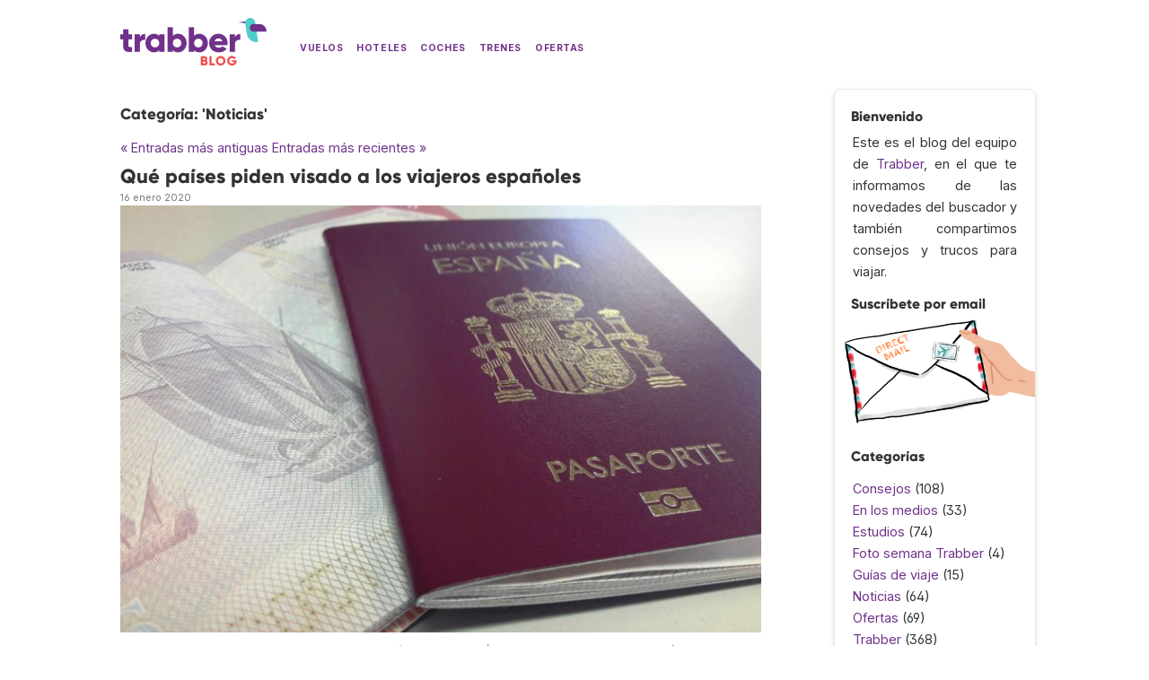

--- FILE ---
content_type: text/html; charset=UTF-8
request_url: https://blog.trabber.com/category/noticias/page/2/
body_size: 18949
content:
<!DOCTYPE html>
<html>


<head>
	<!-- WhiteAsMilk Theme version 1.5 designed by Azeem Azeez (http://www.azeemazeez.com) -->
	<meta http-equiv="Content-Type" content="text/html; charset=UTF-8"/>
	<meta name="viewport" content="width=device-width, initial-scale=1">
	<meta name="referrer" content="always"/>
	
<link rel="apple-touch-icon" sizes="180x180" href="/xapple-touch-icon.png.pagespeed.ic.Aw5pK5XpVT.webp">
<link rel="icon" type="image/png" sizes="32x32" href="/xfavicon-32x32.png.pagespeed.ic.N-5kJIHZAb.webp">
<link rel="icon" type="image/png" sizes="16x16" href="/xfavicon-16x16.png.pagespeed.ic.ASrbYm4SVf.webp">
<link rel="manifest" href="/site.webmanifest">
<link rel="mask-icon" href="/safari-pinned-tab.svg" color="#70318b">
<link rel="shortcut icon" href="/favicon.ico">
<meta name="msapplication-TileColor" content="#70318b">
<meta name="msapplication-config" content="/browserconfig.xml">
<meta name="theme-color" content="#70318b">

	<meta name="generator" content="WordPress 6.9"/> <!-- leave this for stats -->
<meta property="fb:pages" content="50934921466"/>
	<link rel="stylesheet" href="https://www.trabber.es/css/style.min.css"/>
	<link rel="stylesheet" href="https://blog.trabber.com/wp-content/themes/whiteasmilk/A.style.css.pagespeed.cf.wha1WhHYZL.css" type="text/css" media="screen"/>
	<link rel="alternate" type="application/rss+xml" title="RSS 2.0" href="https://blog.trabber.com/feed/"/>
	<link rel="alternate" type="text/xml" title="RSS .92" href="https://blog.trabber.com/feed/rss/"/>
	<link rel="alternate" type="application/atom+xml" title="Atom 0.3" href="https://blog.trabber.com/feed/atom/"/>
	<link rel="pingback" href="https://blog.trabber.com/xmlrpc.php"/>

	<meta name='robots' content='index, follow, max-image-preview:large, max-snippet:-1, max-video-preview:-1'/>

	<!-- This site is optimized with the Yoast SEO plugin v26.8 - https://yoast.com/product/yoast-seo-wordpress/ -->
	<title>Artículos sobre Noticias - Página 2 de 7 - Blog de Trabber</title>
	<meta name="description" content="Artículos sobre &#039;Noticias&#039; del blog del equipo de Trabber, el buscador de vuelos, hoteles y coches de alquiler"/>
	<link rel="canonical" href="https://blog.trabber.com/category/noticias/page/2/"/>
	<link rel="prev" href="https://blog.trabber.com/category/noticias/"/>
	<link rel="next" href="https://blog.trabber.com/category/noticias/page/3/"/>
	<meta property="og:locale" content="es_ES"/>
	<meta property="og:type" content="article"/>
	<meta property="og:title" content="Artículos sobre Noticias - Página 2 de 7 - Blog de Trabber"/>
	<meta property="og:description" content="Artículos sobre &#039;Noticias&#039; del blog del equipo de Trabber, el buscador de vuelos, hoteles y coches de alquiler"/>
	<meta property="og:url" content="https://blog.trabber.com/category/noticias/"/>
	<meta property="og:site_name" content="Blog de Trabber"/>
	<meta name="twitter:card" content="summary_large_image"/>
	<meta name="twitter:site" content="@Trabber"/>
	<script type="application/ld+json" class="yoast-schema-graph">{"@context":"https://schema.org","@graph":[{"@type":"CollectionPage","@id":"https://blog.trabber.com/category/noticias/","url":"https://blog.trabber.com/category/noticias/page/2/","name":"Artículos sobre Noticias - Página 2 de 7 - Blog de Trabber","isPartOf":{"@id":"https://blog.trabber.com/#website"},"description":"Artículos sobre 'Noticias' del blog del equipo de Trabber, el buscador de vuelos, hoteles y coches de alquiler","breadcrumb":{"@id":"https://blog.trabber.com/category/noticias/page/2/#breadcrumb"},"inLanguage":"es"},{"@type":"BreadcrumbList","@id":"https://blog.trabber.com/category/noticias/page/2/#breadcrumb","itemListElement":[{"@type":"ListItem","position":1,"name":"Portada","item":"https://blog.trabber.com/"},{"@type":"ListItem","position":2,"name":"Noticias"}]},{"@type":"WebSite","@id":"https://blog.trabber.com/#website","url":"https://blog.trabber.com/","name":"Blog de Trabber","description":"Blog oficial del equipo de Trabber, el buscador de vuelos, hoteles, coches de alquiler y trenes","publisher":{"@id":"https://blog.trabber.com/#organization"},"potentialAction":[{"@type":"SearchAction","target":{"@type":"EntryPoint","urlTemplate":"https://blog.trabber.com/?s={search_term_string}"},"query-input":{"@type":"PropertyValueSpecification","valueRequired":true,"valueName":"search_term_string"}}],"inLanguage":"es"},{"@type":"Organization","@id":"https://blog.trabber.com/#organization","name":"Trabber","url":"https://blog.trabber.com/","logo":{"@type":"ImageObject","inLanguage":"es","@id":"https://blog.trabber.com/#/schema/logo/image/","url":"https://blog.trabber.com/wp-content/uploads/2023/07/social-share.png","contentUrl":"https://blog.trabber.com/wp-content/uploads/2023/07/social-share.png","width":1200,"height":1200,"caption":"Trabber"},"image":{"@id":"https://blog.trabber.com/#/schema/logo/image/"},"sameAs":["https://www.facebook.com/trabber","https://x.com/Trabber","https://www.youtube.com/@trabber","https://www.instagram.com/trabber/"]}]}</script>
	<!-- / Yoast SEO plugin. -->


<link rel='dns-prefetch' href='//secure.gravatar.com'/>
<link rel='dns-prefetch' href='//www.googletagmanager.com'/>
<link rel='dns-prefetch' href='//stats.wp.com'/>
<link rel='dns-prefetch' href='//v0.wordpress.com'/>
<link rel="alternate" type="application/rss+xml" title="Blog de Trabber &raquo; Categoría Noticias del feed" href="https://blog.trabber.com/category/noticias/feed/"/>
<style id='wp-img-auto-sizes-contain-inline-css' type='text/css'>img:is([sizes=auto i],[sizes^="auto," i]){contain-intrinsic-size:3000px 1500px}</style>
<style id='wp-emoji-styles-inline-css' type='text/css'>img.wp-smiley,img.emoji{display:inline!important;border:none!important;box-shadow:none!important;height:1em!important;width:1em!important;margin:0 .07em!important;vertical-align:-.1em!important;background:none!important;padding:0!important}</style>
<style id='wp-block-library-inline-css' type='text/css'>:root{--wp-block-synced-color:#7a00df;--wp-block-synced-color--rgb:122 , 0 , 223;--wp-bound-block-color:var(--wp-block-synced-color);--wp-editor-canvas-background:#ddd;--wp-admin-theme-color:#007cba;--wp-admin-theme-color--rgb:0 , 124 , 186;--wp-admin-theme-color-darker-10:#006ba1;--wp-admin-theme-color-darker-10--rgb:0 , 107 , 160.5;--wp-admin-theme-color-darker-20:#005a87;--wp-admin-theme-color-darker-20--rgb:0 , 90 , 135;--wp-admin-border-width-focus:2px}@media (min-resolution:192dpi){:root{--wp-admin-border-width-focus:1.5px}}.wp-element-button{cursor:pointer}:root .has-very-light-gray-background-color{background-color:#eee}:root .has-very-dark-gray-background-color{background-color:#313131}:root .has-very-light-gray-color{color:#eee}:root .has-very-dark-gray-color{color:#313131}:root .has-vivid-green-cyan-to-vivid-cyan-blue-gradient-background{background:linear-gradient(135deg,#00d084,#0693e3)}:root .has-purple-crush-gradient-background{background:linear-gradient(135deg,#34e2e4,#4721fb 50%,#ab1dfe)}:root .has-hazy-dawn-gradient-background{background:linear-gradient(135deg,#faaca8,#dad0ec)}:root .has-subdued-olive-gradient-background{background:linear-gradient(135deg,#fafae1,#67a671)}:root .has-atomic-cream-gradient-background{background:linear-gradient(135deg,#fdd79a,#004a59)}:root .has-nightshade-gradient-background{background:linear-gradient(135deg,#330968,#31cdcf)}:root .has-midnight-gradient-background{background:linear-gradient(135deg,#020381,#2874fc)}:root{--wp--preset--font-size--normal:16px;--wp--preset--font-size--huge:42px}.has-regular-font-size{font-size:1em}.has-larger-font-size{font-size:2.625em}.has-normal-font-size{font-size:var(--wp--preset--font-size--normal)}.has-huge-font-size{font-size:var(--wp--preset--font-size--huge)}.has-text-align-center{text-align:center}.has-text-align-left{text-align:left}.has-text-align-right{text-align:right}.has-fit-text{white-space:nowrap!important}#end-resizable-editor-section{display:none}.aligncenter{clear:both}.items-justified-left{justify-content:flex-start}.items-justified-center{justify-content:center}.items-justified-right{justify-content:flex-end}.items-justified-space-between{justify-content:space-between}.screen-reader-text{border:0;clip-path:inset(50%);height:1px;margin:-1px;overflow:hidden;padding:0;position:absolute;width:1px;word-wrap:normal!important}.screen-reader-text:focus{background-color:#ddd;clip-path:none;color:#444;display:block;font-size:1em;height:auto;left:5px;line-height:normal;padding:15px 23px 14px;text-decoration:none;top:5px;width:auto;z-index:100000}html :where(.has-border-color){border-style:solid}html :where([style*=border-top-color]){border-top-style:solid}html :where([style*=border-right-color]){border-right-style:solid}html :where([style*=border-bottom-color]){border-bottom-style:solid}html :where([style*=border-left-color]){border-left-style:solid}html :where([style*=border-width]){border-style:solid}html :where([style*=border-top-width]){border-top-style:solid}html :where([style*=border-right-width]){border-right-style:solid}html :where([style*=border-bottom-width]){border-bottom-style:solid}html :where([style*=border-left-width]){border-left-style:solid}html :where(img[class*=wp-image-]){height:auto;max-width:100%}:where(figure){margin:0 0 1em}html :where(.is-position-sticky){--wp-admin--admin-bar--position-offset:var(--wp-admin--admin-bar--height,0)}@media screen and (max-width:600px){html :where(.is-position-sticky){--wp-admin--admin-bar--position-offset:0}}</style><style id='wp-block-gallery-inline-css' type='text/css'>.blocks-gallery-grid:not(.has-nested-images),.wp-block-gallery:not(.has-nested-images){display:flex;flex-wrap:wrap;list-style-type:none;margin:0;padding:0}.blocks-gallery-grid:not(.has-nested-images) .blocks-gallery-image,.blocks-gallery-grid:not(.has-nested-images) .blocks-gallery-item,.wp-block-gallery:not(.has-nested-images) .blocks-gallery-image,.wp-block-gallery:not(.has-nested-images) .blocks-gallery-item{display:flex;flex-direction:column;flex-grow:1;justify-content:center;margin:0 1em 1em 0;position:relative;width:calc(50% - 1em)}.blocks-gallery-grid:not(.has-nested-images) .blocks-gallery-image:nth-of-type(2n),.blocks-gallery-grid:not(.has-nested-images) .blocks-gallery-item:nth-of-type(2n),.wp-block-gallery:not(.has-nested-images) .blocks-gallery-image:nth-of-type(2n),.wp-block-gallery:not(.has-nested-images) .blocks-gallery-item:nth-of-type(2n){margin-right:0}.blocks-gallery-grid:not(.has-nested-images) .blocks-gallery-image figure,.blocks-gallery-grid:not(.has-nested-images) .blocks-gallery-item figure,.wp-block-gallery:not(.has-nested-images) .blocks-gallery-image figure,.wp-block-gallery:not(.has-nested-images) .blocks-gallery-item figure{align-items:flex-end;display:flex;height:100%;justify-content:flex-start;margin:0}.blocks-gallery-grid:not(.has-nested-images) .blocks-gallery-image img,.blocks-gallery-grid:not(.has-nested-images) .blocks-gallery-item img,.wp-block-gallery:not(.has-nested-images) .blocks-gallery-image img,.wp-block-gallery:not(.has-nested-images) .blocks-gallery-item img{display:block;height:auto;max-width:100%;width:auto}.blocks-gallery-grid:not(.has-nested-images) .blocks-gallery-image figcaption,.blocks-gallery-grid:not(.has-nested-images) .blocks-gallery-item figcaption,.wp-block-gallery:not(.has-nested-images) .blocks-gallery-image figcaption,.wp-block-gallery:not(.has-nested-images) .blocks-gallery-item figcaption{background:linear-gradient(0deg,#000000b3,#0000004d 70%,#0000);bottom:0;box-sizing:border-box;color:#fff;font-size:.8em;margin:0;max-height:100%;overflow:auto;padding:3em .77em .7em;position:absolute;text-align:center;width:100%;z-index:2}.blocks-gallery-grid:not(.has-nested-images) .blocks-gallery-image figcaption img,.blocks-gallery-grid:not(.has-nested-images) .blocks-gallery-item figcaption img,.wp-block-gallery:not(.has-nested-images) .blocks-gallery-image figcaption img,.wp-block-gallery:not(.has-nested-images) .blocks-gallery-item figcaption img{display:inline}.blocks-gallery-grid:not(.has-nested-images) figcaption,.wp-block-gallery:not(.has-nested-images) figcaption{flex-grow:1}.blocks-gallery-grid:not(.has-nested-images).is-cropped .blocks-gallery-image a,.blocks-gallery-grid:not(.has-nested-images).is-cropped .blocks-gallery-image img,.blocks-gallery-grid:not(.has-nested-images).is-cropped .blocks-gallery-item a,.blocks-gallery-grid:not(.has-nested-images).is-cropped .blocks-gallery-item img,.wp-block-gallery:not(.has-nested-images).is-cropped .blocks-gallery-image a,.wp-block-gallery:not(.has-nested-images).is-cropped .blocks-gallery-image img,.wp-block-gallery:not(.has-nested-images).is-cropped .blocks-gallery-item a,.wp-block-gallery:not(.has-nested-images).is-cropped .blocks-gallery-item img{flex:1;height:100%;object-fit:cover;width:100%}.blocks-gallery-grid:not(.has-nested-images).columns-1 .blocks-gallery-image,.blocks-gallery-grid:not(.has-nested-images).columns-1 .blocks-gallery-item,.wp-block-gallery:not(.has-nested-images).columns-1 .blocks-gallery-image,.wp-block-gallery:not(.has-nested-images).columns-1 .blocks-gallery-item{margin-right:0;width:100%}@media (min-width:600px){.blocks-gallery-grid:not(.has-nested-images).columns-3 .blocks-gallery-image,.blocks-gallery-grid:not(.has-nested-images).columns-3 .blocks-gallery-item,.wp-block-gallery:not(.has-nested-images).columns-3 .blocks-gallery-image,.wp-block-gallery:not(.has-nested-images).columns-3 .blocks-gallery-item{margin-right:1em;width:calc(33.33333% - .66667em)}.blocks-gallery-grid:not(.has-nested-images).columns-4 .blocks-gallery-image,.blocks-gallery-grid:not(.has-nested-images).columns-4 .blocks-gallery-item,.wp-block-gallery:not(.has-nested-images).columns-4 .blocks-gallery-image,.wp-block-gallery:not(.has-nested-images).columns-4 .blocks-gallery-item{margin-right:1em;width:calc(25% - .75em)}.blocks-gallery-grid:not(.has-nested-images).columns-5 .blocks-gallery-image,.blocks-gallery-grid:not(.has-nested-images).columns-5 .blocks-gallery-item,.wp-block-gallery:not(.has-nested-images).columns-5 .blocks-gallery-image,.wp-block-gallery:not(.has-nested-images).columns-5 .blocks-gallery-item{margin-right:1em;width:calc(20% - .8em)}.blocks-gallery-grid:not(.has-nested-images).columns-6 .blocks-gallery-image,.blocks-gallery-grid:not(.has-nested-images).columns-6 .blocks-gallery-item,.wp-block-gallery:not(.has-nested-images).columns-6 .blocks-gallery-image,.wp-block-gallery:not(.has-nested-images).columns-6 .blocks-gallery-item{margin-right:1em;width:calc(16.66667% - .83333em)}.blocks-gallery-grid:not(.has-nested-images).columns-7 .blocks-gallery-image,.blocks-gallery-grid:not(.has-nested-images).columns-7 .blocks-gallery-item,.wp-block-gallery:not(.has-nested-images).columns-7 .blocks-gallery-image,.wp-block-gallery:not(.has-nested-images).columns-7 .blocks-gallery-item{margin-right:1em;width:calc(14.28571% - .85714em)}.blocks-gallery-grid:not(.has-nested-images).columns-8 .blocks-gallery-image,.blocks-gallery-grid:not(.has-nested-images).columns-8 .blocks-gallery-item,.wp-block-gallery:not(.has-nested-images).columns-8 .blocks-gallery-image,.wp-block-gallery:not(.has-nested-images).columns-8 .blocks-gallery-item{margin-right:1em;width:calc(12.5% - .875em)}.blocks-gallery-grid:not(.has-nested-images).columns-1 .blocks-gallery-image:nth-of-type(1n),.blocks-gallery-grid:not(.has-nested-images).columns-1 .blocks-gallery-item:nth-of-type(1n),.blocks-gallery-grid:not(.has-nested-images).columns-2 .blocks-gallery-image:nth-of-type(2n),.blocks-gallery-grid:not(.has-nested-images).columns-2 .blocks-gallery-item:nth-of-type(2n),.blocks-gallery-grid:not(.has-nested-images).columns-3 .blocks-gallery-image:nth-of-type(3n),.blocks-gallery-grid:not(.has-nested-images).columns-3 .blocks-gallery-item:nth-of-type(3n),.blocks-gallery-grid:not(.has-nested-images).columns-4 .blocks-gallery-image:nth-of-type(4n),.blocks-gallery-grid:not(.has-nested-images).columns-4 .blocks-gallery-item:nth-of-type(4n),.blocks-gallery-grid:not(.has-nested-images).columns-5 .blocks-gallery-image:nth-of-type(5n),.blocks-gallery-grid:not(.has-nested-images).columns-5 .blocks-gallery-item:nth-of-type(5n),.blocks-gallery-grid:not(.has-nested-images).columns-6 .blocks-gallery-image:nth-of-type(6n),.blocks-gallery-grid:not(.has-nested-images).columns-6 .blocks-gallery-item:nth-of-type(6n),.blocks-gallery-grid:not(.has-nested-images).columns-7 .blocks-gallery-image:nth-of-type(7n),.blocks-gallery-grid:not(.has-nested-images).columns-7 .blocks-gallery-item:nth-of-type(7n),.blocks-gallery-grid:not(.has-nested-images).columns-8 .blocks-gallery-image:nth-of-type(8n),.blocks-gallery-grid:not(.has-nested-images).columns-8 .blocks-gallery-item:nth-of-type(8n),.wp-block-gallery:not(.has-nested-images).columns-1 .blocks-gallery-image:nth-of-type(1n),.wp-block-gallery:not(.has-nested-images).columns-1 .blocks-gallery-item:nth-of-type(1n),.wp-block-gallery:not(.has-nested-images).columns-2 .blocks-gallery-image:nth-of-type(2n),.wp-block-gallery:not(.has-nested-images).columns-2 .blocks-gallery-item:nth-of-type(2n),.wp-block-gallery:not(.has-nested-images).columns-3 .blocks-gallery-image:nth-of-type(3n),.wp-block-gallery:not(.has-nested-images).columns-3 .blocks-gallery-item:nth-of-type(3n),.wp-block-gallery:not(.has-nested-images).columns-4 .blocks-gallery-image:nth-of-type(4n),.wp-block-gallery:not(.has-nested-images).columns-4 .blocks-gallery-item:nth-of-type(4n),.wp-block-gallery:not(.has-nested-images).columns-5 .blocks-gallery-image:nth-of-type(5n),.wp-block-gallery:not(.has-nested-images).columns-5 .blocks-gallery-item:nth-of-type(5n),.wp-block-gallery:not(.has-nested-images).columns-6 .blocks-gallery-image:nth-of-type(6n),.wp-block-gallery:not(.has-nested-images).columns-6 .blocks-gallery-item:nth-of-type(6n),.wp-block-gallery:not(.has-nested-images).columns-7 .blocks-gallery-image:nth-of-type(7n),.wp-block-gallery:not(.has-nested-images).columns-7 .blocks-gallery-item:nth-of-type(7n),.wp-block-gallery:not(.has-nested-images).columns-8 .blocks-gallery-image:nth-of-type(8n),.wp-block-gallery:not(.has-nested-images).columns-8 .blocks-gallery-item:nth-of-type(8n){margin-right:0}}.blocks-gallery-grid:not(.has-nested-images) .blocks-gallery-image:last-child,.blocks-gallery-grid:not(.has-nested-images) .blocks-gallery-item:last-child,.wp-block-gallery:not(.has-nested-images) .blocks-gallery-image:last-child,.wp-block-gallery:not(.has-nested-images) .blocks-gallery-item:last-child{margin-right:0}.blocks-gallery-grid:not(.has-nested-images).alignleft,.blocks-gallery-grid:not(.has-nested-images).alignright,.wp-block-gallery:not(.has-nested-images).alignleft,.wp-block-gallery:not(.has-nested-images).alignright{max-width:420px;width:100%}.blocks-gallery-grid:not(.has-nested-images).aligncenter .blocks-gallery-item figure,.wp-block-gallery:not(.has-nested-images).aligncenter .blocks-gallery-item figure{justify-content:center}.wp-block-gallery:not(.is-cropped) .blocks-gallery-item{align-self:flex-start}figure.wp-block-gallery.has-nested-images{align-items:normal}.wp-block-gallery.has-nested-images figure.wp-block-image:not(#individual-image){margin:0;width:calc(50% - var(--wp--style--unstable-gallery-gap, 16px)/2)}.wp-block-gallery.has-nested-images figure.wp-block-image{box-sizing:border-box;display:flex;flex-direction:column;flex-grow:1;justify-content:center;max-width:100%;position:relative}.wp-block-gallery.has-nested-images figure.wp-block-image>a,.wp-block-gallery.has-nested-images figure.wp-block-image>div{flex-direction:column;flex-grow:1;margin:0}.wp-block-gallery.has-nested-images figure.wp-block-image img{display:block;height:auto;max-width:100%!important;width:auto}.wp-block-gallery.has-nested-images figure.wp-block-image figcaption,.wp-block-gallery.has-nested-images figure.wp-block-image:has(figcaption):before{bottom:0;left:0;max-height:100%;position:absolute;right:0}.wp-block-gallery.has-nested-images figure.wp-block-image:has(figcaption):before{backdrop-filter:blur(3px);content:"";height:100%;-webkit-mask-image:linear-gradient(0deg,#000 20%,#0000);mask-image:linear-gradient(0deg,#000 20%,#0000);max-height:40%;pointer-events:none}.wp-block-gallery.has-nested-images figure.wp-block-image figcaption{box-sizing:border-box;color:#fff;font-size:13px;margin:0;overflow:auto;padding:1em;text-align:center;text-shadow:0 0 1.5px #000}.wp-block-gallery.has-nested-images figure.wp-block-image figcaption::-webkit-scrollbar{height:12px;width:12px}.wp-block-gallery.has-nested-images figure.wp-block-image figcaption::-webkit-scrollbar-track{background-color:initial}.wp-block-gallery.has-nested-images figure.wp-block-image figcaption::-webkit-scrollbar-thumb{background-clip:padding-box;background-color:initial;border:3px solid #0000;border-radius:8px}.wp-block-gallery.has-nested-images figure.wp-block-image figcaption:focus-within::-webkit-scrollbar-thumb,.wp-block-gallery.has-nested-images figure.wp-block-image figcaption:focus::-webkit-scrollbar-thumb,.wp-block-gallery.has-nested-images figure.wp-block-image figcaption:hover::-webkit-scrollbar-thumb{background-color:#fffc}.wp-block-gallery.has-nested-images figure.wp-block-image figcaption{scrollbar-color:#0000 #0000;scrollbar-gutter:stable both-edges;scrollbar-width:thin}.wp-block-gallery.has-nested-images figure.wp-block-image figcaption:focus,.wp-block-gallery.has-nested-images figure.wp-block-image figcaption:focus-within,.wp-block-gallery.has-nested-images figure.wp-block-image figcaption:hover{scrollbar-color:#fffc #0000}.wp-block-gallery.has-nested-images figure.wp-block-image figcaption{will-change:transform}@media (hover:none){.wp-block-gallery.has-nested-images figure.wp-block-image figcaption{scrollbar-color:#fffc #0000}}.wp-block-gallery.has-nested-images figure.wp-block-image figcaption{background:linear-gradient(0deg,#0006,#0000)}.wp-block-gallery.has-nested-images figure.wp-block-image figcaption img{display:inline}.wp-block-gallery.has-nested-images figure.wp-block-image figcaption a{color:inherit}.wp-block-gallery.has-nested-images figure.wp-block-image.has-custom-border img{box-sizing:border-box}.wp-block-gallery.has-nested-images figure.wp-block-image.has-custom-border>a,.wp-block-gallery.has-nested-images figure.wp-block-image.has-custom-border>div,.wp-block-gallery.has-nested-images figure.wp-block-image.is-style-rounded>a,.wp-block-gallery.has-nested-images figure.wp-block-image.is-style-rounded>div{flex:1 1 auto}.wp-block-gallery.has-nested-images figure.wp-block-image.has-custom-border figcaption,.wp-block-gallery.has-nested-images figure.wp-block-image.is-style-rounded figcaption{background:none;color:inherit;flex:initial;margin:0;padding:10px 10px 9px;position:relative;text-shadow:none}.wp-block-gallery.has-nested-images figure.wp-block-image.has-custom-border:before,.wp-block-gallery.has-nested-images figure.wp-block-image.is-style-rounded:before{content:none}.wp-block-gallery.has-nested-images figcaption{flex-basis:100%;flex-grow:1;text-align:center}.wp-block-gallery.has-nested-images:not(.is-cropped) figure.wp-block-image:not(#individual-image){margin-bottom:auto;margin-top:0}.wp-block-gallery.has-nested-images.is-cropped figure.wp-block-image:not(#individual-image){align-self:inherit}.wp-block-gallery.has-nested-images.is-cropped figure.wp-block-image:not(#individual-image)>a,.wp-block-gallery.has-nested-images.is-cropped figure.wp-block-image:not(#individual-image)>div:not(.components-drop-zone){display:flex}.wp-block-gallery.has-nested-images.is-cropped figure.wp-block-image:not(#individual-image) a,.wp-block-gallery.has-nested-images.is-cropped figure.wp-block-image:not(#individual-image) img{flex:1 0 0%;height:100%;object-fit:cover;width:100%}.wp-block-gallery.has-nested-images.columns-1 figure.wp-block-image:not(#individual-image){width:100%}@media (min-width:600px){.wp-block-gallery.has-nested-images.columns-3 figure.wp-block-image:not(#individual-image){width:calc(33.33333% - var(--wp--style--unstable-gallery-gap, 16px)*.66667)}.wp-block-gallery.has-nested-images.columns-4 figure.wp-block-image:not(#individual-image){width:calc(25% - var(--wp--style--unstable-gallery-gap, 16px)*.75)}.wp-block-gallery.has-nested-images.columns-5 figure.wp-block-image:not(#individual-image){width:calc(20% - var(--wp--style--unstable-gallery-gap, 16px)*.8)}.wp-block-gallery.has-nested-images.columns-6 figure.wp-block-image:not(#individual-image){width:calc(16.66667% - var(--wp--style--unstable-gallery-gap, 16px)*.83333)}.wp-block-gallery.has-nested-images.columns-7 figure.wp-block-image:not(#individual-image){width:calc(14.28571% - var(--wp--style--unstable-gallery-gap, 16px)*.85714)}.wp-block-gallery.has-nested-images.columns-8 figure.wp-block-image:not(#individual-image){width:calc(12.5% - var(--wp--style--unstable-gallery-gap, 16px)*.875)}.wp-block-gallery.has-nested-images.columns-default figure.wp-block-image:not(#individual-image){width:calc(33.33% - var(--wp--style--unstable-gallery-gap, 16px)*.66667)}.wp-block-gallery.has-nested-images.columns-default figure.wp-block-image:not(#individual-image):first-child:nth-last-child(2),.wp-block-gallery.has-nested-images.columns-default figure.wp-block-image:not(#individual-image):first-child:nth-last-child(2)~figure.wp-block-image:not(#individual-image){width:calc(50% - var(--wp--style--unstable-gallery-gap, 16px)*.5)}.wp-block-gallery.has-nested-images.columns-default figure.wp-block-image:not(#individual-image):first-child:last-child{width:100%}}.wp-block-gallery.has-nested-images.alignleft,.wp-block-gallery.has-nested-images.alignright{max-width:420px;width:100%}.wp-block-gallery.has-nested-images.aligncenter{justify-content:center}</style>
<style id='wp-block-image-inline-css' type='text/css'>.wp-block-image>a,.wp-block-image>figure>a{display:inline-block}.wp-block-image img{box-sizing:border-box;height:auto;max-width:100%;vertical-align:bottom}@media not (prefers-reduced-motion){.wp-block-image img.hide{visibility:hidden}.wp-block-image img.show{animation:show-content-image .4s}}.wp-block-image[style*="border-radius"] img,.wp-block-image[style*="border-radius"]>a{border-radius:inherit}.wp-block-image.has-custom-border img{box-sizing:border-box}.wp-block-image.aligncenter{text-align:center}.wp-block-image.alignfull>a,.wp-block-image.alignwide>a{width:100%}.wp-block-image.alignfull img,.wp-block-image.alignwide img{height:auto;width:100%}.wp-block-image .aligncenter,.wp-block-image .alignleft,.wp-block-image .alignright,.wp-block-image.aligncenter,.wp-block-image.alignleft,.wp-block-image.alignright{display:table}.wp-block-image .aligncenter>figcaption,.wp-block-image .alignleft>figcaption,.wp-block-image .alignright>figcaption,.wp-block-image.aligncenter>figcaption,.wp-block-image.alignleft>figcaption,.wp-block-image.alignright>figcaption{caption-side:bottom;display:table-caption}.wp-block-image .alignleft{float:left;margin:.5em 1em .5em 0}.wp-block-image .alignright{float:right;margin:.5em 0 .5em 1em}.wp-block-image .aligncenter{margin-left:auto;margin-right:auto}.wp-block-image :where(figcaption){margin-bottom:1em;margin-top:.5em}.wp-block-image.is-style-circle-mask img{border-radius:9999px}@supports ((-webkit-mask-image:none) or (mask-image:none)) or (-webkit-mask-image:none){.wp-block-image.is-style-circle-mask img{border-radius:0;-webkit-mask-image:url('data:image/svg+xml;utf8,<svg viewBox="0 0 100 100" xmlns="http://www.w3.org/2000/svg"><circle cx="50" cy="50" r="50"/></svg>');mask-image:url('data:image/svg+xml;utf8,<svg viewBox="0 0 100 100" xmlns="http://www.w3.org/2000/svg"><circle cx="50" cy="50" r="50"/></svg>');mask-mode:alpha;-webkit-mask-position:center;mask-position:center;-webkit-mask-repeat:no-repeat;mask-repeat:no-repeat;-webkit-mask-size:contain;mask-size:contain}}:root :where(.wp-block-image.is-style-rounded img,.wp-block-image .is-style-rounded img){border-radius:9999px}.wp-block-image figure{margin:0}.wp-lightbox-container{display:flex;flex-direction:column;position:relative}.wp-lightbox-container img{cursor:zoom-in}.wp-lightbox-container img:hover+button{opacity:1}.wp-lightbox-container button{align-items:center;backdrop-filter:blur(16px) saturate(180%);background-color:#5a5a5a40;border:none;border-radius:4px;cursor:zoom-in;display:flex;height:20px;justify-content:center;opacity:0;padding:0;position:absolute;right:16px;text-align:center;top:16px;width:20px;z-index:100}@media not (prefers-reduced-motion){.wp-lightbox-container button{transition:opacity .2s ease}}.wp-lightbox-container button:focus-visible{outline:3px auto #5a5a5a40;outline:3px auto -webkit-focus-ring-color;outline-offset:3px}.wp-lightbox-container button:hover{cursor:pointer;opacity:1}.wp-lightbox-container button:focus{opacity:1}.wp-lightbox-container button:focus,.wp-lightbox-container button:hover,.wp-lightbox-container button:not(:hover):not(:active):not(.has-background){background-color:#5a5a5a40;border:none}.wp-lightbox-overlay{box-sizing:border-box;cursor:zoom-out;height:100vh;left:0;overflow:hidden;position:fixed;top:0;visibility:hidden;width:100%;z-index:100000}.wp-lightbox-overlay .close-button{align-items:center;cursor:pointer;display:flex;justify-content:center;min-height:40px;min-width:40px;padding:0;position:absolute;right:calc(env(safe-area-inset-right) + 16px);top:calc(env(safe-area-inset-top) + 16px);z-index:5000000}.wp-lightbox-overlay .close-button:focus,.wp-lightbox-overlay .close-button:hover,.wp-lightbox-overlay .close-button:not(:hover):not(:active):not(.has-background){background:none;border:none}.wp-lightbox-overlay .lightbox-image-container{height:var(--wp--lightbox-container-height);left:50%;overflow:hidden;position:absolute;top:50%;transform:translate(-50%,-50%);transform-origin:top left;width:var(--wp--lightbox-container-width);z-index:9999999999}.wp-lightbox-overlay .wp-block-image{align-items:center;box-sizing:border-box;display:flex;height:100%;justify-content:center;margin:0;position:relative;transform-origin:0 0;width:100%;z-index:3000000}.wp-lightbox-overlay .wp-block-image img{height:var(--wp--lightbox-image-height);min-height:var(--wp--lightbox-image-height);min-width:var(--wp--lightbox-image-width);width:var(--wp--lightbox-image-width)}.wp-lightbox-overlay .wp-block-image figcaption{display:none}.wp-lightbox-overlay button{background:none;border:none}.wp-lightbox-overlay .scrim{background-color:#fff;height:100%;opacity:.9;position:absolute;width:100%;z-index:2000000}.wp-lightbox-overlay.active{visibility:visible}@media not (prefers-reduced-motion){.wp-lightbox-overlay.active{animation:turn-on-visibility .25s both}.wp-lightbox-overlay.active img{animation:turn-on-visibility .35s both}.wp-lightbox-overlay.show-closing-animation:not(.active){animation:turn-off-visibility .35s both}.wp-lightbox-overlay.show-closing-animation:not(.active) img{animation:turn-off-visibility .25s both}.wp-lightbox-overlay.zoom.active{animation:none;opacity:1;visibility:visible}.wp-lightbox-overlay.zoom.active .lightbox-image-container{animation:lightbox-zoom-in .4s}.wp-lightbox-overlay.zoom.active .lightbox-image-container img{animation:none}.wp-lightbox-overlay.zoom.active .scrim{animation:turn-on-visibility .4s forwards}.wp-lightbox-overlay.zoom.show-closing-animation:not(.active){animation:none}.wp-lightbox-overlay.zoom.show-closing-animation:not(.active) .lightbox-image-container{animation:lightbox-zoom-out .4s}.wp-lightbox-overlay.zoom.show-closing-animation:not(.active) .lightbox-image-container img{animation:none}.wp-lightbox-overlay.zoom.show-closing-animation:not(.active) .scrim{animation:turn-off-visibility .4s forwards}}@keyframes show-content-image{0%{visibility:hidden}99%{visibility:hidden}to{visibility:visible}}@keyframes turn-on-visibility{0%{opacity:0}to{opacity:1}}@keyframes turn-off-visibility{0%{opacity:1;visibility:visible}99%{opacity:0;visibility:visible}to{opacity:0;visibility:hidden}}@keyframes lightbox-zoom-in{0%{transform:translate(calc((-100vw + var(--wp--lightbox-scrollbar-width))/2 + var(--wp--lightbox-initial-left-position)),calc(-50vh + var(--wp--lightbox-initial-top-position))) scale(var(--wp--lightbox-scale))}to{transform:translate(-50%,-50%) scale(1)}}@keyframes lightbox-zoom-out{0%{transform:translate(-50%,-50%) scale(1);visibility:visible}99%{visibility:visible}to{transform:translate(calc((-100vw + var(--wp--lightbox-scrollbar-width))/2 + var(--wp--lightbox-initial-left-position)),calc(-50vh + var(--wp--lightbox-initial-top-position))) scale(var(--wp--lightbox-scale));visibility:hidden}}</style>
<style id='wp-block-paragraph-inline-css' type='text/css'>.is-small-text{font-size:.875em}.is-regular-text{font-size:1em}.is-large-text{font-size:2.25em}.is-larger-text{font-size:3em}.has-drop-cap:not(:focus):first-letter{float:left;font-size:8.4em;font-style:normal;font-weight:100;line-height:.68;margin:.05em .1em 0 0;text-transform:uppercase}body.rtl .has-drop-cap:not(:focus):first-letter{float:none;margin-left:.1em}p.has-drop-cap.has-background{overflow:hidden}:root :where(p.has-background){padding:1.25em 2.375em}:where(p.has-text-color:not(.has-link-color)) a{color:inherit}p.has-text-align-left[style*="writing-mode:vertical-lr"],p.has-text-align-right[style*="writing-mode:vertical-rl"]{rotate:180deg}</style>
<style id='global-styles-inline-css' type='text/css'>:root{--wp--preset--aspect-ratio--square:1;--wp--preset--aspect-ratio--4-3: 4/3;--wp--preset--aspect-ratio--3-4: 3/4;--wp--preset--aspect-ratio--3-2: 3/2;--wp--preset--aspect-ratio--2-3: 2/3;--wp--preset--aspect-ratio--16-9: 16/9;--wp--preset--aspect-ratio--9-16: 9/16;--wp--preset--color--black:#000;--wp--preset--color--cyan-bluish-gray:#abb8c3;--wp--preset--color--white:#fff;--wp--preset--color--pale-pink:#f78da7;--wp--preset--color--vivid-red:#cf2e2e;--wp--preset--color--luminous-vivid-orange:#ff6900;--wp--preset--color--luminous-vivid-amber:#fcb900;--wp--preset--color--light-green-cyan:#7bdcb5;--wp--preset--color--vivid-green-cyan:#00d084;--wp--preset--color--pale-cyan-blue:#8ed1fc;--wp--preset--color--vivid-cyan-blue:#0693e3;--wp--preset--color--vivid-purple:#9b51e0;--wp--preset--gradient--vivid-cyan-blue-to-vivid-purple:linear-gradient(135deg,#0693e3 0%,#9b51e0 100%);--wp--preset--gradient--light-green-cyan-to-vivid-green-cyan:linear-gradient(135deg,#7adcb4 0%,#00d082 100%);--wp--preset--gradient--luminous-vivid-amber-to-luminous-vivid-orange:linear-gradient(135deg,#fcb900 0%,#ff6900 100%);--wp--preset--gradient--luminous-vivid-orange-to-vivid-red:linear-gradient(135deg,#ff6900 0%,#cf2e2e 100%);--wp--preset--gradient--very-light-gray-to-cyan-bluish-gray:linear-gradient(135deg,#eee 0%,#a9b8c3 100%);--wp--preset--gradient--cool-to-warm-spectrum:linear-gradient(135deg,#4aeadc 0%,#9778d1 20%,#cf2aba 40%,#ee2c82 60%,#fb6962 80%,#fef84c 100%);--wp--preset--gradient--blush-light-purple:linear-gradient(135deg,#ffceec 0%,#9896f0 100%);--wp--preset--gradient--blush-bordeaux:linear-gradient(135deg,#fecda5 0%,#fe2d2d 50%,#6b003e 100%);--wp--preset--gradient--luminous-dusk:linear-gradient(135deg,#ffcb70 0%,#c751c0 50%,#4158d0 100%);--wp--preset--gradient--pale-ocean:linear-gradient(135deg,#fff5cb 0%,#b6e3d4 50%,#33a7b5 100%);--wp--preset--gradient--electric-grass:linear-gradient(135deg,#caf880 0%,#71ce7e 100%);--wp--preset--gradient--midnight:linear-gradient(135deg,#020381 0%,#2874fc 100%);--wp--preset--font-size--small:13px;--wp--preset--font-size--medium:20px;--wp--preset--font-size--large:36px;--wp--preset--font-size--x-large:42px;--wp--preset--spacing--20:.44rem;--wp--preset--spacing--30:.67rem;--wp--preset--spacing--40:1rem;--wp--preset--spacing--50:1.5rem;--wp--preset--spacing--60:2.25rem;--wp--preset--spacing--70:3.38rem;--wp--preset--spacing--80:5.06rem;--wp--preset--shadow--natural:6px 6px 9px rgba(0,0,0,.2);--wp--preset--shadow--deep:12px 12px 50px rgba(0,0,0,.4);--wp--preset--shadow--sharp:6px 6px 0 rgba(0,0,0,.2);--wp--preset--shadow--outlined:6px 6px 0 -3px #fff , 6px 6px #000;--wp--preset--shadow--crisp:6px 6px 0 #000}:where(.is-layout-flex){gap:.5em}:where(.is-layout-grid){gap:.5em}body .is-layout-flex{display:flex}.is-layout-flex{flex-wrap:wrap;align-items:center}.is-layout-flex > :is(*, div){margin:0}body .is-layout-grid{display:grid}.is-layout-grid > :is(*, div){margin:0}:where(.wp-block-columns.is-layout-flex){gap:2em}:where(.wp-block-columns.is-layout-grid){gap:2em}:where(.wp-block-post-template.is-layout-flex){gap:1.25em}:where(.wp-block-post-template.is-layout-grid){gap:1.25em}.has-black-color{color:var(--wp--preset--color--black)!important}.has-cyan-bluish-gray-color{color:var(--wp--preset--color--cyan-bluish-gray)!important}.has-white-color{color:var(--wp--preset--color--white)!important}.has-pale-pink-color{color:var(--wp--preset--color--pale-pink)!important}.has-vivid-red-color{color:var(--wp--preset--color--vivid-red)!important}.has-luminous-vivid-orange-color{color:var(--wp--preset--color--luminous-vivid-orange)!important}.has-luminous-vivid-amber-color{color:var(--wp--preset--color--luminous-vivid-amber)!important}.has-light-green-cyan-color{color:var(--wp--preset--color--light-green-cyan)!important}.has-vivid-green-cyan-color{color:var(--wp--preset--color--vivid-green-cyan)!important}.has-pale-cyan-blue-color{color:var(--wp--preset--color--pale-cyan-blue)!important}.has-vivid-cyan-blue-color{color:var(--wp--preset--color--vivid-cyan-blue)!important}.has-vivid-purple-color{color:var(--wp--preset--color--vivid-purple)!important}.has-black-background-color{background-color:var(--wp--preset--color--black)!important}.has-cyan-bluish-gray-background-color{background-color:var(--wp--preset--color--cyan-bluish-gray)!important}.has-white-background-color{background-color:var(--wp--preset--color--white)!important}.has-pale-pink-background-color{background-color:var(--wp--preset--color--pale-pink)!important}.has-vivid-red-background-color{background-color:var(--wp--preset--color--vivid-red)!important}.has-luminous-vivid-orange-background-color{background-color:var(--wp--preset--color--luminous-vivid-orange)!important}.has-luminous-vivid-amber-background-color{background-color:var(--wp--preset--color--luminous-vivid-amber)!important}.has-light-green-cyan-background-color{background-color:var(--wp--preset--color--light-green-cyan)!important}.has-vivid-green-cyan-background-color{background-color:var(--wp--preset--color--vivid-green-cyan)!important}.has-pale-cyan-blue-background-color{background-color:var(--wp--preset--color--pale-cyan-blue)!important}.has-vivid-cyan-blue-background-color{background-color:var(--wp--preset--color--vivid-cyan-blue)!important}.has-vivid-purple-background-color{background-color:var(--wp--preset--color--vivid-purple)!important}.has-black-border-color{border-color:var(--wp--preset--color--black)!important}.has-cyan-bluish-gray-border-color{border-color:var(--wp--preset--color--cyan-bluish-gray)!important}.has-white-border-color{border-color:var(--wp--preset--color--white)!important}.has-pale-pink-border-color{border-color:var(--wp--preset--color--pale-pink)!important}.has-vivid-red-border-color{border-color:var(--wp--preset--color--vivid-red)!important}.has-luminous-vivid-orange-border-color{border-color:var(--wp--preset--color--luminous-vivid-orange)!important}.has-luminous-vivid-amber-border-color{border-color:var(--wp--preset--color--luminous-vivid-amber)!important}.has-light-green-cyan-border-color{border-color:var(--wp--preset--color--light-green-cyan)!important}.has-vivid-green-cyan-border-color{border-color:var(--wp--preset--color--vivid-green-cyan)!important}.has-pale-cyan-blue-border-color{border-color:var(--wp--preset--color--pale-cyan-blue)!important}.has-vivid-cyan-blue-border-color{border-color:var(--wp--preset--color--vivid-cyan-blue)!important}.has-vivid-purple-border-color{border-color:var(--wp--preset--color--vivid-purple)!important}.has-vivid-cyan-blue-to-vivid-purple-gradient-background{background:var(--wp--preset--gradient--vivid-cyan-blue-to-vivid-purple)!important}.has-light-green-cyan-to-vivid-green-cyan-gradient-background{background:var(--wp--preset--gradient--light-green-cyan-to-vivid-green-cyan)!important}.has-luminous-vivid-amber-to-luminous-vivid-orange-gradient-background{background:var(--wp--preset--gradient--luminous-vivid-amber-to-luminous-vivid-orange)!important}.has-luminous-vivid-orange-to-vivid-red-gradient-background{background:var(--wp--preset--gradient--luminous-vivid-orange-to-vivid-red)!important}.has-very-light-gray-to-cyan-bluish-gray-gradient-background{background:var(--wp--preset--gradient--very-light-gray-to-cyan-bluish-gray)!important}.has-cool-to-warm-spectrum-gradient-background{background:var(--wp--preset--gradient--cool-to-warm-spectrum)!important}.has-blush-light-purple-gradient-background{background:var(--wp--preset--gradient--blush-light-purple)!important}.has-blush-bordeaux-gradient-background{background:var(--wp--preset--gradient--blush-bordeaux)!important}.has-luminous-dusk-gradient-background{background:var(--wp--preset--gradient--luminous-dusk)!important}.has-pale-ocean-gradient-background{background:var(--wp--preset--gradient--pale-ocean)!important}.has-electric-grass-gradient-background{background:var(--wp--preset--gradient--electric-grass)!important}.has-midnight-gradient-background{background:var(--wp--preset--gradient--midnight)!important}.has-small-font-size{font-size:var(--wp--preset--font-size--small)!important}.has-medium-font-size{font-size:var(--wp--preset--font-size--medium)!important}.has-large-font-size{font-size:var(--wp--preset--font-size--large)!important}.has-x-large-font-size{font-size:var(--wp--preset--font-size--x-large)!important}</style>
<style id='core-block-supports-inline-css' type='text/css'>.wp-block-gallery.wp-block-gallery-1{--wp--style--unstable-gallery-gap:var(--wp--style--gallery-gap-default,var(--gallery-block--gutter-size,var(--wp--style--block-gap,.5em)));gap:var(--wp--style--gallery-gap-default,var(--gallery-block--gutter-size,var(--wp--style--block-gap,.5em)))}</style>

<style id='classic-theme-styles-inline-css' type='text/css'>.wp-block-button__link{color:#fff;background-color:#32373c;border-radius:9999px;box-shadow:none;text-decoration:none;padding:calc(.667em + 2px) calc(1.333em + 2px);font-size:1.125em}.wp-block-file__button{background:#32373c;color:#fff;text-decoration:none}</style>

<!-- Fragmento de código de la etiqueta de Google (gtag.js) añadida por Site Kit -->
<!-- Fragmento de código de Google Analytics añadido por Site Kit -->
<script type="text/javascript" src="https://www.googletagmanager.com/gtag/js?id=G-K3T2L1PP0Y" id="google_gtagjs-js" async></script>
<script type="text/javascript" id="google_gtagjs-js-after">//<![CDATA[
window.dataLayer=window.dataLayer||[];function gtag(){dataLayer.push(arguments);}gtag("set","linker",{"domains":["blog.trabber.com"]});gtag("js",new Date());gtag("set","developer_id.dZTNiMT",true);gtag("config","G-K3T2L1PP0Y");
//]]></script>
<link rel="https://api.w.org/" href="https://blog.trabber.com/wp-json/"/><link rel="alternate" title="JSON" type="application/json" href="https://blog.trabber.com/wp-json/wp/v2/categories/41"/><link rel="EditURI" type="application/rsd+xml" title="RSD" href="https://blog.trabber.com/xmlrpc.php?rsd"/>
<meta name="generator" content="WordPress 6.9"/>
<meta name="generator" content="Site Kit by Google 1.171.0"/>	<style>img#wpstats{display:none}</style>
		</head>
<body>

<div class="header">

	<!--
<div class="sharedaddy sd-sharing-enabled" style="float:right;margin-top:10px"><div class="robots-nocontent sd-block sd-social sd-social-icon sd-sharing"><div  class="sd-content"><ul><li class="share-facebook"><a class="sd-button share-icon no-text" href="https://www.facebook.com/trabber" target="_blank" title="Trabber en Facebook"></a></li><li class="share-twitter"><a class="sd-button share-icon no-text" href="https://twitter.com/trabber" target="_blank" title="Trabber en Twitter"></a></li></ul></div></div></div>
-->

	<a href="https://blog.trabber.com/"><img src="https://blog.trabber.com/wp-content/themes/whiteasmilk/163xNxlogo-blog.png.pagespeed.ic.P_F3ZWmwJV.webp" alt="Blog de Trabber" id="headerimg" width="163"/></a>

<!--
	<h1 id="blog_description">blog del equipo del <a href="https://www.trabber.es/">buscador Trabber</a</h1>
-->

<p id="blog_description">
<a href="https://www.trabber.es/">Vuelos</a> 
<a href="https://www.trabber.es/hoteles/">Hoteles</a>
<a href="https://www.trabber.es/coches/">Coches</a>
<a href="https://www.trabber.es/trenes/">Trenes</a>
<a href="https://www.trabber.es/ofertas/">Ofertas</a>	
</p>

</div>
<hr class="hrhide"/>
<div id="page">

	<div id="content" class="narrowcolumn">

		
		 				
		<h3 class="pagetitle">Categoría: 'Noticias'</h3>
		
 	  
                <div class="navigation">
                        <a href="https://blog.trabber.com/category/noticias/page/3/">&laquo; Entradas más antiguas</a>                        <a href="https://blog.trabber.com/category/noticias/">Entradas más recientes &raquo;</a>                </div>
	
				<div class="post">
				<h1 id="post-10382" class="posttitle"><a href="https://blog.trabber.com/2020/01/que-paises-piden-visado-a-los-viajeros-espanoles/" rel="bookmark" title="Qué países piden visado a los viajeros españoles">Qué países piden visado a los viajeros españoles</a></h2>
				<small>16 enero 2020</small>
				
				<div class="entry">
					
<figure class="wp-block-image size-large"><img fetchpriority="high" decoding="async" width="3000" height="2000" src="https://blog.trabber.com/wp-content/uploads/2020/01/visa1.jpg" alt="" class="wp-image-10383"/><figcaption class="wp-element-caption">El pasaporte español permite entrar en 187 países sin visado (Ministerio de Asuntos Exteriores/Gobierno de España)</figcaption></figure>



<p>El español, según el <a href="https://www.trabber.es/ofertas/">Índice de Pasaportes de Henley 2020</a>, es <strong>el séptimo pasaporte más poderoso del mundo</strong>, ya que permite entrar (sin necesidad de visado) en 187 países. Comparte posición con Luxemburgo y Dinamarca, y tiene por delante a Italia y Finlandia (188), Corea del Sur y Alemania (189), Singapur (190) y Japón (191). Es una cantidad realmente importante que, sin embargo, no impide que haya <strong>más de 90 lugares que sí exigen un visado a los viajeros españoles</strong>. Si vas a visitar alguno de estos territorios, encuentra los mejores precios en el <a href="https://www.trabber.es/ofertas/">buscador de ofertas de Trabber</a> y, después, sigue las instrucciones que vamos a mostrarte para obtener el permiso.</p>



 <a href="https://blog.trabber.com/2020/01/que-paises-piden-visado-a-los-viajeros-espanoles/#more-10382" class="more-link">Read all &raquo;</a>				</div>
		
				<p class="postmetadata">Category: <a href="https://blog.trabber.com/category/noticias/" rel="category tag">Noticias</a>, <a href="https://blog.trabber.com/category/trabber/" rel="category tag">Trabber</a> <strong>|</strong>   <a href="https://blog.trabber.com/2020/01/que-paises-piden-visado-a-los-viajeros-espanoles/#respond">No hay comentarios &#187;</a></p> 
				
<!--				<hr />  -->
				<!--
				<rdf:RDF xmlns:rdf="http://www.w3.org/1999/02/22-rdf-syntax-ns#"
			xmlns:dc="http://purl.org/dc/elements/1.1/"
			xmlns:trackback="http://madskills.com/public/xml/rss/module/trackback/">
		<rdf:Description rdf:about="https://blog.trabber.com/2020/01/que-paises-piden-visado-a-los-viajeros-espanoles/"
    dc:identifier="https://blog.trabber.com/2020/01/que-paises-piden-visado-a-los-viajeros-espanoles/"
    dc:title="Qué países piden visado a los viajeros españoles"
    trackback:ping="https://blog.trabber.com/2020/01/que-paises-piden-visado-a-los-viajeros-espanoles/trackback/" />
</rdf:RDF>				-->
			</div>
	
				<div class="post">
				<h1 id="post-10346" class="posttitle"><a href="https://blog.trabber.com/2019/12/la-aviacion-solo-es-responsable-del-17-de-las-emisiones-de-gases-de-efecto-invernadero-del-transporte/" rel="bookmark" title="La aviación sólo es responsable del 1,7 % de las emisiones de gases de efecto invernadero del transporte">La aviación sólo es responsable del 1,7 % de las emisiones de gases de efecto invernadero del transporte</a></h2>
				<small>12 diciembre 2019</small>
				
				<div class="entry">
					
<figure class="wp-block-gallery columns-1 is-cropped wp-block-gallery-1 is-layout-flex wp-block-gallery-is-layout-flex"><ul class="blocks-gallery-grid"><li class="blocks-gallery-item"><figure><img decoding="async" width="3000" height="2000" src="https://blog.trabber.com/wp-content/uploads/2019/12/xccl1.jpg.pagespeed.ic.ZfVID5xcjM.webp" alt="" data-id="10348" data-link="https://blog.trabber.com/?attachment_id=10348" class="wp-image-10348"/></figure></li></ul><figcaption class="blocks-gallery-caption">La aviación tiene una cuota muy baja de responsabilidad en las emisiones de gases de efecto invernadero del transporte (dayamay – Pixabay) </figcaption></figure>



<p>Con la celebración en Madrid, del 2 al 13 de diciembre, de la <strong>25ª Conferencia de las Partes de la Convención Marco de las Naciones Unidas sobre el Cambio Climático (COP25)</strong>, salen a la luz cifras y estadísticas que son una suerte de radiografía del estado de salud del planeta. Muchas de ellas tienen que ver con las<strong> emisiones de gases de efecto invernadero del transporte</strong>, y, en cierto modo, desmienten una creencia extendida. Te lo contamos todo en <a rel="noreferrer noopener" aria-label="Trabber (opens in a new tab)" href="https://blog.trabber.com/2015/11/por-que-trabber-es-el-buscador-transparente/" target="_blank">Trabber</a>. </p>



 <a href="https://blog.trabber.com/2019/12/la-aviacion-solo-es-responsable-del-17-de-las-emisiones-de-gases-de-efecto-invernadero-del-transporte/#more-10346" class="more-link">Read all &raquo;</a>				</div>
		
				<p class="postmetadata">Category: <a href="https://blog.trabber.com/category/estudios/" rel="category tag">Estudios</a>, <a href="https://blog.trabber.com/category/noticias/" rel="category tag">Noticias</a> <strong>|</strong>   <a href="https://blog.trabber.com/2019/12/la-aviacion-solo-es-responsable-del-17-de-las-emisiones-de-gases-de-efecto-invernadero-del-transporte/#comments">1 comentario &#187;</a></p> 
				
<!--				<hr />  -->
				<!--
				<rdf:RDF xmlns:rdf="http://www.w3.org/1999/02/22-rdf-syntax-ns#"
			xmlns:dc="http://purl.org/dc/elements/1.1/"
			xmlns:trackback="http://madskills.com/public/xml/rss/module/trackback/">
		<rdf:Description rdf:about="https://blog.trabber.com/2019/12/la-aviacion-solo-es-responsable-del-17-de-las-emisiones-de-gases-de-efecto-invernadero-del-transporte/"
    dc:identifier="https://blog.trabber.com/2019/12/la-aviacion-solo-es-responsable-del-17-de-las-emisiones-de-gases-de-efecto-invernadero-del-transporte/"
    dc:title="La aviación sólo es responsable del 1,7 % de las emisiones de gases de efecto invernadero del transporte"
    trackback:ping="https://blog.trabber.com/2019/12/la-aviacion-solo-es-responsable-del-17-de-las-emisiones-de-gases-de-efecto-invernadero-del-transporte/trackback/" />
</rdf:RDF>				-->
			</div>
	
				<div class="post">
				<h1 id="post-10292" class="posttitle"><a href="https://blog.trabber.com/2019/10/las-mejores-aerolineas-2019/" rel="bookmark" title="Las aerolíneas mejor valoradas del 2019">Las aerolíneas mejor valoradas del 2019</a></h2>
				<small>17 octubre 2019</small>
				
				<div class="entry">
					
<figure class="wp-block-image"><img decoding="async" width="1200" height="630" src="https://blog.trabber.com/wp-content/uploads/2019/10/blog-trabber-mejores-aerolineas-2019.jpg" alt="" class="wp-image-10293"/></figure>



<p><strong>Para elegir una aerolínea</strong>, los viajeros <strong>tenemos en cuenta</strong> varios factores como <strong>el precio, el lugar de escala, la ruta realizada o la calidad del servicio ofrecido</strong>. Todo depende del presupuesto que tengamos, de la flexibilidad de nuestro viaje y de las comodidades que consideremos necesarias para el vuelo que vayamos a realizar.</p>



 <a href="https://blog.trabber.com/2019/10/las-mejores-aerolineas-2019/#more-10292" class="more-link">Read all &raquo;</a>				</div>
		
				<p class="postmetadata">Category: <a href="https://blog.trabber.com/category/noticias/" rel="category tag">Noticias</a>, <a href="https://blog.trabber.com/category/trabber/" rel="category tag">Trabber</a> <strong>|</strong>   <a href="https://blog.trabber.com/2019/10/las-mejores-aerolineas-2019/#respond">No hay comentarios &#187;</a></p> 
				
<!--				<hr />  -->
				<!--
				<rdf:RDF xmlns:rdf="http://www.w3.org/1999/02/22-rdf-syntax-ns#"
			xmlns:dc="http://purl.org/dc/elements/1.1/"
			xmlns:trackback="http://madskills.com/public/xml/rss/module/trackback/">
		<rdf:Description rdf:about="https://blog.trabber.com/2019/10/las-mejores-aerolineas-2019/"
    dc:identifier="https://blog.trabber.com/2019/10/las-mejores-aerolineas-2019/"
    dc:title="Las aerolíneas mejor valoradas del 2019"
    trackback:ping="https://blog.trabber.com/2019/10/las-mejores-aerolineas-2019/trackback/" />
</rdf:RDF>				-->
			</div>
	
				<div class="post">
				<h1 id="post-10078" class="posttitle"><a href="https://blog.trabber.com/2019/07/localizaciones-la-casa-de-papel/" rel="bookmark" title="Localizaciones de La Casa de Papel T3">Localizaciones de La Casa de Papel T3</a></h2>
				<small>18 julio 2019</small>
				
				<div class="entry">
					
<figure class="wp-block-image"><img loading="lazy" decoding="async" width="1200" height="630" src="https://blog.trabber.com/wp-content/uploads/2019/07/blog-trabber-la-casa-de-papel.jpg" alt="La Casa de Papel tercera temporada" class="wp-image-10079"/></figure>



<p>Mañana por la mañana se estrena la <strong>tercera temporada de La Casa de Papel</strong>, una serie española que ha alcanzado mucho éxito no sólo en España sino a nivel mundial. De hecho, es<strong> la serie de habla no inglesa más vista de Netflix</strong>.</p>



<p>En Trabber somos seguidores de este fenómeno televisivo y no solamente por la trama sino porque <strong>se trata de una serie que nos hace y hará viajar y mucho</strong>. Por un lado, por <strong>los nombres de los protagonistas </strong>(Tokio, Rio, Nairobi, Berlín, Denver, Oslo, Helsinki…). Y, <strong>por otro lado… por los destinos tan chulos que van a provocarnos muchas ganas de subirnos a un avión</strong> cuando aparezcan en la nueva temporada. ¿Sabes cuáles son?</p>



 <a href="https://blog.trabber.com/2019/07/localizaciones-la-casa-de-papel/#more-10078" class="more-link">Read all &raquo;</a>				</div>
		
				<p class="postmetadata">Category: <a href="https://blog.trabber.com/category/noticias/" rel="category tag">Noticias</a>, <a href="https://blog.trabber.com/category/trabber/" rel="category tag">Trabber</a> <strong>|</strong>   <a href="https://blog.trabber.com/2019/07/localizaciones-la-casa-de-papel/#comments">1 comentario &#187;</a></p> 
				
<!--				<hr />  -->
				<!--
				<rdf:RDF xmlns:rdf="http://www.w3.org/1999/02/22-rdf-syntax-ns#"
			xmlns:dc="http://purl.org/dc/elements/1.1/"
			xmlns:trackback="http://madskills.com/public/xml/rss/module/trackback/">
		<rdf:Description rdf:about="https://blog.trabber.com/2019/07/localizaciones-la-casa-de-papel/"
    dc:identifier="https://blog.trabber.com/2019/07/localizaciones-la-casa-de-papel/"
    dc:title="Localizaciones de La Casa de Papel T3"
    trackback:ping="https://blog.trabber.com/2019/07/localizaciones-la-casa-de-papel/trackback/" />
</rdf:RDF>				-->
			</div>
	
				<div class="post">
				<h1 id="post-9433" class="posttitle"><a href="https://blog.trabber.com/2018/11/el-nuevo-buscador-de-coches/" rel="bookmark" title="Descubre el nuevo Buscador de Coches de Alquiler de Trabber">Descubre el nuevo Buscador de Coches de Alquiler de Trabber</a></h2>
				<small>28 noviembre 2018</small>
				
				<div class="entry">
					<p><img loading="lazy" decoding="async" class="alignnone wp-image-9434 size-full" src="https://blog.trabber.com/wp-content/uploads/2018/11/xnuevo-buscador-de-coches.png.pagespeed.ic.3EwvAmjCwq.webp" alt="nuevo buscador de coches" width="1200" height="630"/></p>
<p><span style="font-weight: 400;">En Trabber continuamente estamos trabajando para implementar mejoras en nuestra tecnología para </span><b>ofrecer siempre</b><span style="font-weight: 400;"> a todos los viajeros que confiáis en nosotros </span><b>un servicio puntero, rápido y eficaz</b><span style="font-weight: 400;">. Recientemente, hemos incorporado </span><b>dos novedades</b> <b>en nuestro <a href="https://www.trabber.es/coches/">Buscador de coches</a></b><span style="font-weight: 400;"> obteniendo como resultado </span><b>un comparador</b> <b>más cómodo, práctico, (todavía) más completo y transparente </b><span style="font-weight: 400;">? ¿Quieres saber en qué consisten estas novedades?</span></p>
<p> <a href="https://blog.trabber.com/2018/11/el-nuevo-buscador-de-coches/#more-9433" class="more-link">Read all &raquo;</a></p>
				</div>
		
				<p class="postmetadata">Category: <a href="https://blog.trabber.com/category/noticias/" rel="category tag">Noticias</a>, <a href="https://blog.trabber.com/category/trabber/" rel="category tag">Trabber</a>, <a href="https://blog.trabber.com/category/trabber-coches/" rel="category tag">Trabber coches</a> <strong>|</strong>   <a href="https://blog.trabber.com/2018/11/el-nuevo-buscador-de-coches/#respond">No hay comentarios &#187;</a></p> 
				
<!--				<hr />  -->
				<!--
				<rdf:RDF xmlns:rdf="http://www.w3.org/1999/02/22-rdf-syntax-ns#"
			xmlns:dc="http://purl.org/dc/elements/1.1/"
			xmlns:trackback="http://madskills.com/public/xml/rss/module/trackback/">
		<rdf:Description rdf:about="https://blog.trabber.com/2018/11/el-nuevo-buscador-de-coches/"
    dc:identifier="https://blog.trabber.com/2018/11/el-nuevo-buscador-de-coches/"
    dc:title="Descubre el nuevo Buscador de Coches de Alquiler de Trabber"
    trackback:ping="https://blog.trabber.com/2018/11/el-nuevo-buscador-de-coches/trackback/" />
</rdf:RDF>				-->
			</div>
	
				<div class="post">
				<h1 id="post-9417" class="posttitle"><a href="https://blog.trabber.com/2018/11/ofertas-black-friday-2018/" rel="bookmark" title="Black Friday 2018: las mejores ofertas y descuentos para viajar">Black Friday 2018: las mejores ofertas y descuentos para viajar</a></h2>
				<small>23 noviembre 2018</small>
				
				<div class="entry">
					
<figure class="wp-block-image"><img loading="lazy" decoding="async" width="1200" height="630" src="https://blog.trabber.com/wp-content/uploads/2018/11/xblack-friday-ofertas-2018.png.pagespeed.ic.Ae9URbIL2h.webp" alt="black friday ofertas 2018" class="wp-image-9416"/></figure>



<p></p>



<p><span style="font-weight: 400;">¿Qué te parece </span><b>viajar por 9€</b><span style="font-weight: 400;">?¿Y conseguir </span><b>una noche de hotel a mitad de precio</b><span style="font-weight: 400;">? Buenas noticias: el </span><b>Black Friday</b><span style="font-weight: 400;"> ha llegado y, de nuevo, lo hace cargado de</span><b> ofertas increíbles para viajar barato</b><span style="font-weight: 400;">. ¿Podrás resistirte cuando las descubras?</span></p>



 <a href="https://blog.trabber.com/2018/11/ofertas-black-friday-2018/#more-9417" class="more-link">Read all &raquo;</a>				</div>
		
				<p class="postmetadata">Category: <a href="https://blog.trabber.com/category/noticias/" rel="category tag">Noticias</a>, <a href="https://blog.trabber.com/category/ofertas/" rel="category tag">Ofertas</a>, <a href="https://blog.trabber.com/category/trabber/" rel="category tag">Trabber</a> <strong>|</strong>   <a href="https://blog.trabber.com/2018/11/ofertas-black-friday-2018/#respond">No hay comentarios &#187;</a></p> 
				
<!--				<hr />  -->
				<!--
				<rdf:RDF xmlns:rdf="http://www.w3.org/1999/02/22-rdf-syntax-ns#"
			xmlns:dc="http://purl.org/dc/elements/1.1/"
			xmlns:trackback="http://madskills.com/public/xml/rss/module/trackback/">
		<rdf:Description rdf:about="https://blog.trabber.com/2018/11/ofertas-black-friday-2018/"
    dc:identifier="https://blog.trabber.com/2018/11/ofertas-black-friday-2018/"
    dc:title="Black Friday 2018: las mejores ofertas y descuentos para viajar"
    trackback:ping="https://blog.trabber.com/2018/11/ofertas-black-friday-2018/trackback/" />
</rdf:RDF>				-->
			</div>
	
				<div class="post">
				<h1 id="post-8736" class="posttitle"><a href="https://blog.trabber.com/2018/01/los-bitcoins-han-llegado-a-trabber/" rel="bookmark" title="Trabber, el primer metabuscador que ofrece precios en Bitcoins">Trabber, el primer metabuscador que ofrece precios en Bitcoins</a></h2>
				<small>25 enero 2018</small>
				
				<div class="entry">
					
<figure class="wp-block-image"><img loading="lazy" decoding="async" width="1200" height="630" src="https://blog.trabber.com/wp-content/uploads/2018/01/bitcoins.png" alt="bitcoins en Trabber" class="wp-image-8746" title="bitcoins en Trabber"/></figure>



<p></p>



<p><span style="font-weight: 400;">Seguro que últimamente has oído mucho hablar sobre</span><b> los bitcoins (XTC / BTC)</b><span style="font-weight: 400;">. Hace unos días esta moneda virtual ha sido noticia porque, por primera vez en España, se ha utilizado para </span><a href="https://www.lavanguardia.com/economia/20180110/434202329003/bitcoin-tarragona-piso-compra.html"><span style="font-weight: 400;">comprar un piso</span></a><span style="font-weight: 400;">.</span></p>



 <a href="https://blog.trabber.com/2018/01/los-bitcoins-han-llegado-a-trabber/#more-8736" class="more-link">Read all &raquo;</a>				</div>
		
				<p class="postmetadata">Category: <a href="https://blog.trabber.com/category/noticias/" rel="category tag">Noticias</a>, <a href="https://blog.trabber.com/category/trabber/" rel="category tag">Trabber</a> <strong>|</strong>   <a href="https://blog.trabber.com/2018/01/los-bitcoins-han-llegado-a-trabber/#respond">No hay comentarios &#187;</a></p> 
				
<!--				<hr />  -->
				<!--
				<rdf:RDF xmlns:rdf="http://www.w3.org/1999/02/22-rdf-syntax-ns#"
			xmlns:dc="http://purl.org/dc/elements/1.1/"
			xmlns:trackback="http://madskills.com/public/xml/rss/module/trackback/">
		<rdf:Description rdf:about="https://blog.trabber.com/2018/01/los-bitcoins-han-llegado-a-trabber/"
    dc:identifier="https://blog.trabber.com/2018/01/los-bitcoins-han-llegado-a-trabber/"
    dc:title="Trabber, el primer metabuscador que ofrece precios en Bitcoins"
    trackback:ping="https://blog.trabber.com/2018/01/los-bitcoins-han-llegado-a-trabber/trackback/" />
</rdf:RDF>				-->
			</div>
	
				<div class="post">
				<h1 id="post-8250" class="posttitle"><a href="https://blog.trabber.com/2017/08/las-aerolineas-mejor-valoradas-de-2017/" rel="bookmark" title="Las aerolíneas mejor valoradas del mundo para viajar de 2017">Las aerolíneas mejor valoradas del mundo para viajar de 2017</a></h2>
				<small>14 agosto 2017</small>
				
				<div class="entry">
					
<figure class="wp-block-image"><img loading="lazy" decoding="async" width="1200" height="630" src="https://blog.trabber.com/wp-content/uploads/2017/08/xaerolineas-mejor-valoradas-2017.png.pagespeed.ic.9ZgNHY_xn3.webp" alt="aerolineas mejor valoradas 2017" class="wp-image-8251"/></figure>



<p></p>



<p><span style="font-weight: 400;">Muchos viajeros tienen en cuenta el factor precio a la hora de elegir una compañía aérea para volar. Pero también son muchos los que valoran más </span><b>la calidad del servicio ofrecido </b><span style="font-weight: 400;">por estas. Las diferentes preguntas abiertas en </span><a href="https://respuestas.trabber.com/"><span style="font-weight: 400;">Trabber Respuestas</span></a><span style="font-weight: 400;"> sobre </span><b>las aerolíneas mejor valoradas del mundo para viajar</b><span style="font-weight: 400;"> lo corroboran </span><span style="font-weight: 400;">?</span></p>



 <a href="https://blog.trabber.com/2017/08/las-aerolineas-mejor-valoradas-de-2017/#more-8250" class="more-link">Read all &raquo;</a>				</div>
		
				<p class="postmetadata">Category: <a href="https://blog.trabber.com/category/estudios/" rel="category tag">Estudios</a>, <a href="https://blog.trabber.com/category/noticias/" rel="category tag">Noticias</a>, <a href="https://blog.trabber.com/category/trabber/" rel="category tag">Trabber</a>, <a href="https://blog.trabber.com/category/trabber-respuestas/" rel="category tag">Trabber Respuestas</a> <strong>|</strong>   <a href="https://blog.trabber.com/2017/08/las-aerolineas-mejor-valoradas-de-2017/#comments">4 Comments &#187;</a></p> 
				
<!--				<hr />  -->
				<!--
				<rdf:RDF xmlns:rdf="http://www.w3.org/1999/02/22-rdf-syntax-ns#"
			xmlns:dc="http://purl.org/dc/elements/1.1/"
			xmlns:trackback="http://madskills.com/public/xml/rss/module/trackback/">
		<rdf:Description rdf:about="https://blog.trabber.com/2017/08/las-aerolineas-mejor-valoradas-de-2017/"
    dc:identifier="https://blog.trabber.com/2017/08/las-aerolineas-mejor-valoradas-de-2017/"
    dc:title="Las aerolíneas mejor valoradas del mundo para viajar de 2017"
    trackback:ping="https://blog.trabber.com/2017/08/las-aerolineas-mejor-valoradas-de-2017/trackback/" />
</rdf:RDF>				-->
			</div>
	
				<div class="post">
				<h1 id="post-8222" class="posttitle"><a href="https://blog.trabber.com/2017/08/escenarios-espana-juego-de-tronos/" rel="bookmark" title="Juego de Tronos: escenarios españoles de la T7">Juego de Tronos: escenarios españoles de la T7</a></h2>
				<small>8 agosto 2017</small>
				
				<div class="entry">
					<p><img loading="lazy" decoding="async" class="alignnone wp-image-8223" src="https://blog.trabber.com/wp-content/uploads/2017/08/560x294xjuego-de-tronos.png.pagespeed.ic.Hgu9qQy59i.webp" alt="juego de tronos" width="560" height="294"/></p>
<p><span style="font-weight: 400;">El pasado 17 de julio se estrenó a nivel mundial la</span><b> 7ª temporada de Juego de Tronos</b><span style="font-weight: 400;">, una de las series de más éxito de los últimos años. Seguro que si ya has visto los primeros 4 capítulos te suenan algunos de los escenarios que aparecen. Es normal ya que, </span><b>un año más, varias localizaciones españolas protagonizan la nueva entrega</b><span style="font-weight: 400;">.</span></p>
<p> <a href="https://blog.trabber.com/2017/08/escenarios-espana-juego-de-tronos/#more-8222" class="more-link">Read all &raquo;</a></p>
				</div>
		
				<p class="postmetadata">Category: <a href="https://blog.trabber.com/category/noticias/" rel="category tag">Noticias</a>, <a href="https://blog.trabber.com/category/trabber/" rel="category tag">Trabber</a> <strong>|</strong>   <a href="https://blog.trabber.com/2017/08/escenarios-espana-juego-de-tronos/#comments">2 Comments &#187;</a></p> 
				
<!--				<hr />  -->
				<!--
				<rdf:RDF xmlns:rdf="http://www.w3.org/1999/02/22-rdf-syntax-ns#"
			xmlns:dc="http://purl.org/dc/elements/1.1/"
			xmlns:trackback="http://madskills.com/public/xml/rss/module/trackback/">
		<rdf:Description rdf:about="https://blog.trabber.com/2017/08/escenarios-espana-juego-de-tronos/"
    dc:identifier="https://blog.trabber.com/2017/08/escenarios-espana-juego-de-tronos/"
    dc:title="Juego de Tronos: escenarios españoles de la T7"
    trackback:ping="https://blog.trabber.com/2017/08/escenarios-espana-juego-de-tronos/trackback/" />
</rdf:RDF>				-->
			</div>
	
				<div class="post">
				<h1 id="post-8139" class="posttitle"><a href="https://blog.trabber.com/2017/07/trabber-cumple-12-anos/" rel="bookmark" title="Trabber cumple ¡12 años! [INFOGRAFIA]">Trabber cumple ¡12 años! [INFOGRAFIA]</a></h2>
				<small>28 julio 2017</small>
				
				<div class="entry">
					<p><img loading="lazy" decoding="async" class="alignnone wp-image-8140" src="https://blog.trabber.com/wp-content/uploads/2017/07/cumple-trabber-12.png" alt="cumple trabber 12" width="560" height="294"/></p>
<p><span style="font-weight: 400;">Este año </span><a href="https://www.trabber.es/"><b>Trabber</b></a><b> cumple</b><span style="font-weight: 400;"> nada más y nada menos que </span><b>¡12 años!</b><span style="font-weight: 400;"> Aunque parece que fue ayer cuando <a href="https://www.trabber.es/show/about">Óscar y Daniel</a> lo fundaron, 12 años es un montón de tiempo y nosotros lo hemos aprovechado al máximo ? </span></p>
<p> <a href="https://blog.trabber.com/2017/07/trabber-cumple-12-anos/#more-8139" class="more-link">Read all &raquo;</a></p>
				</div>
		
				<p class="postmetadata">Category: <a href="https://blog.trabber.com/category/noticias/" rel="category tag">Noticias</a>, <a href="https://blog.trabber.com/category/trabber/" rel="category tag">Trabber</a> <strong>|</strong>   <a href="https://blog.trabber.com/2017/07/trabber-cumple-12-anos/#comments">3 Comments &#187;</a></p> 
				
<!--				<hr />  -->
				<!--
				<rdf:RDF xmlns:rdf="http://www.w3.org/1999/02/22-rdf-syntax-ns#"
			xmlns:dc="http://purl.org/dc/elements/1.1/"
			xmlns:trackback="http://madskills.com/public/xml/rss/module/trackback/">
		<rdf:Description rdf:about="https://blog.trabber.com/2017/07/trabber-cumple-12-anos/"
    dc:identifier="https://blog.trabber.com/2017/07/trabber-cumple-12-anos/"
    dc:title="Trabber cumple ¡12 años! [INFOGRAFIA]"
    trackback:ping="https://blog.trabber.com/2017/07/trabber-cumple-12-anos/trackback/" />
</rdf:RDF>				-->
			</div>
	
		
                <div class="navigation">
                        <div class="alignleft"><a href="https://blog.trabber.com/category/noticias/page/3/">&laquo; Entradas más antiguas</a></div>
                        <div class="alignright"><a href="https://blog.trabber.com/category/noticias/">Entradas más recientes &raquo;</a></div>
                </div>
	
			
	</div>

<div id="sidebar">

<!--
<div>
<img style="margin-bottom:20px" src="https://blog.trabber.com/wp-content/uploads/2015/09/banner-blog-equipo.png" alt="Bienvenido al blog del equipo de Trabber" />
</div>
-->

<div id="innersidebar">

<!--
   <h3>Authors</h3>
   <p>&nbsp;&nbsp;Daniel Katime &amp; Óscar Frías</p>
-->

<!--   <h3>Languages</h3>  
<ul>
</ul>
-->

<div style="clear:both;margin:0"> </div>

<h3 style="margin-top:20px">Bienvenido</h3>

<p style="margin-right:20px">
Este es el blog del equipo de <a href="https://www.trabber.es/">Trabber</a>, en el que te informamos de las novedades del buscador y también compartimos consejos y trucos para viajar.
</p>

<h3 style="margin-top:10px">Suscríbete por email</h3>

<p style="margin-left:10px;padding-left:0">
<a title="Recibe nuestra newsletter registrándote en Trabber" href="https://www.trabber.es/login"><img src="https://blog.trabber.com/wp-content/uploads/2015/09/xbanner-blog-newsletter.png.pagespeed.ic.6nkoHTA4sa.webp"/></a>
</p>

<!--
<p>
<div style="margin-left: 20px">
Recibe nuestra newsletter registrándote en Trabber:

<form action="https://www.trabber.com/login" method="get">
<div style="margin-top:5px">
    <input type="text" name="email" id="email" placeholder="Email" value="" style="width:95px;padding:2px" /> <input type="submit" value="Registrarme" />
</div>
</form>
</div>
</p>
-->

<!--   
   <li class="pagenav"><h3>Páginas</h3><ul><li class="page_item page-item-139"><a href="https://blog.trabber.com/oferta-de-empleo/">Oferta de empleo</a></li>
<li class="page_item page-item-9141"><a href="https://blog.trabber.com/politica-de-privacidad/">Política de privacidad</a></li>
</ul></li>-->


   <h3>Categorías</h3>

   <ul style="margin-top:15px">
   	<li class="cat-item cat-item-44"><a href="https://blog.trabber.com/category/consejos/" title="Los mejores tips para viajeros. ">Consejos</a> (108)
</li>
	<li class="cat-item cat-item-4"><a href="https://blog.trabber.com/category/en-los-medios/" title="Trabber en los medios">En los medios</a> (33)
</li>
	<li class="cat-item cat-item-43"><a href="https://blog.trabber.com/category/estudios/" title="Estudios realizados por el equipo referentes a las aerolíneas y al sector turístico.">Estudios</a> (74)
</li>
	<li class="cat-item cat-item-197"><a href="https://blog.trabber.com/category/foto-semana-trabber/">Foto semana Trabber</a> (4)
</li>
	<li class="cat-item cat-item-337"><a href="https://blog.trabber.com/category/guias-de-viaje/">Guías de viaje</a> (15)
</li>
	<li class="cat-item cat-item-41 current-cat"><a aria-current="page" href="https://blog.trabber.com/category/noticias/" title="Noticias sobre el sector turístico y de las aerolíneas, sobre viajar y sobre viajeros.">Noticias</a> (64)
</li>
	<li class="cat-item cat-item-23"><a href="https://blog.trabber.com/category/ofertas/" title="Información para obtener descuentos en viajes y para usar la herramienta Trabber Ofertas. ">Ofertas</a> (69)
</li>
	<li class="cat-item cat-item-1"><a href="https://blog.trabber.com/category/trabber/" title="Novedades del buscador de vuelos transparente. ">Trabber</a> (368)
</li>
	<li class="cat-item cat-item-590"><a href="https://blog.trabber.com/category/trabber-app/">Trabber app</a> (3)
</li>
	<li class="cat-item cat-item-196"><a href="https://blog.trabber.com/category/trabber-coches/">Trabber coches</a> (10)
</li>
	<li class="cat-item cat-item-42"><a href="https://blog.trabber.com/category/trabber-hoteles/" title="Noticias y novedades sobre el buscador de hoteles de Trabber. ">Trabber hoteles</a> (34)
</li>
	<li class="cat-item cat-item-600"><a href="https://blog.trabber.com/category/trabber-ofertas/">Trabber ofertas</a> (2)
</li>
	<li class="cat-item cat-item-195"><a href="https://blog.trabber.com/category/trabber-respuestas/">Trabber Respuestas</a> (9)
</li>
	<li class="cat-item cat-item-571"><a href="https://blog.trabber.com/category/trabber-trenes/">Trabber trenes</a> (9)
</li>
   </ul>

   
   
    <h3>Archivos</h3>

    <select style="margin-left: 18px" name="archive-dropdown" onchange='document.location.href=this.options[this.selectedIndex].value;'> 
    <option value="">Elegir el mes</option> 
    	<option value='https://blog.trabber.com/2026/01/'> enero 2026 </option>
	<option value='https://blog.trabber.com/2025/12/'> diciembre 2025 </option>
	<option value='https://blog.trabber.com/2025/09/'> septiembre 2025 </option>
	<option value='https://blog.trabber.com/2025/08/'> agosto 2025 </option>
	<option value='https://blog.trabber.com/2025/07/'> julio 2025 </option>
	<option value='https://blog.trabber.com/2025/06/'> junio 2025 </option>
	<option value='https://blog.trabber.com/2025/05/'> mayo 2025 </option>
	<option value='https://blog.trabber.com/2025/04/'> abril 2025 </option>
	<option value='https://blog.trabber.com/2025/03/'> marzo 2025 </option>
	<option value='https://blog.trabber.com/2025/02/'> febrero 2025 </option>
	<option value='https://blog.trabber.com/2025/01/'> enero 2025 </option>
	<option value='https://blog.trabber.com/2024/12/'> diciembre 2024 </option>
	<option value='https://blog.trabber.com/2024/11/'> noviembre 2024 </option>
	<option value='https://blog.trabber.com/2024/10/'> octubre 2024 </option>
	<option value='https://blog.trabber.com/2024/09/'> septiembre 2024 </option>
	<option value='https://blog.trabber.com/2024/08/'> agosto 2024 </option>
	<option value='https://blog.trabber.com/2024/07/'> julio 2024 </option>
	<option value='https://blog.trabber.com/2024/06/'> junio 2024 </option>
	<option value='https://blog.trabber.com/2024/05/'> mayo 2024 </option>
	<option value='https://blog.trabber.com/2024/04/'> abril 2024 </option>
	<option value='https://blog.trabber.com/2024/03/'> marzo 2024 </option>
	<option value='https://blog.trabber.com/2023/05/'> mayo 2023 </option>
	<option value='https://blog.trabber.com/2023/03/'> marzo 2023 </option>
	<option value='https://blog.trabber.com/2022/04/'> abril 2022 </option>
	<option value='https://blog.trabber.com/2022/01/'> enero 2022 </option>
	<option value='https://blog.trabber.com/2021/12/'> diciembre 2021 </option>
	<option value='https://blog.trabber.com/2021/10/'> octubre 2021 </option>
	<option value='https://blog.trabber.com/2021/06/'> junio 2021 </option>
	<option value='https://blog.trabber.com/2020/11/'> noviembre 2020 </option>
	<option value='https://blog.trabber.com/2020/10/'> octubre 2020 </option>
	<option value='https://blog.trabber.com/2020/09/'> septiembre 2020 </option>
	<option value='https://blog.trabber.com/2020/08/'> agosto 2020 </option>
	<option value='https://blog.trabber.com/2020/07/'> julio 2020 </option>
	<option value='https://blog.trabber.com/2020/05/'> mayo 2020 </option>
	<option value='https://blog.trabber.com/2020/03/'> marzo 2020 </option>
	<option value='https://blog.trabber.com/2020/02/'> febrero 2020 </option>
	<option value='https://blog.trabber.com/2020/01/'> enero 2020 </option>
	<option value='https://blog.trabber.com/2019/12/'> diciembre 2019 </option>
	<option value='https://blog.trabber.com/2019/11/'> noviembre 2019 </option>
	<option value='https://blog.trabber.com/2019/10/'> octubre 2019 </option>
	<option value='https://blog.trabber.com/2019/09/'> septiembre 2019 </option>
	<option value='https://blog.trabber.com/2019/08/'> agosto 2019 </option>
	<option value='https://blog.trabber.com/2019/07/'> julio 2019 </option>
	<option value='https://blog.trabber.com/2019/06/'> junio 2019 </option>
	<option value='https://blog.trabber.com/2019/05/'> mayo 2019 </option>
	<option value='https://blog.trabber.com/2019/04/'> abril 2019 </option>
	<option value='https://blog.trabber.com/2019/03/'> marzo 2019 </option>
	<option value='https://blog.trabber.com/2019/02/'> febrero 2019 </option>
	<option value='https://blog.trabber.com/2019/01/'> enero 2019 </option>
	<option value='https://blog.trabber.com/2018/12/'> diciembre 2018 </option>
	<option value='https://blog.trabber.com/2018/11/'> noviembre 2018 </option>
	<option value='https://blog.trabber.com/2018/10/'> octubre 2018 </option>
	<option value='https://blog.trabber.com/2018/09/'> septiembre 2018 </option>
	<option value='https://blog.trabber.com/2018/08/'> agosto 2018 </option>
	<option value='https://blog.trabber.com/2018/07/'> julio 2018 </option>
	<option value='https://blog.trabber.com/2018/06/'> junio 2018 </option>
	<option value='https://blog.trabber.com/2018/05/'> mayo 2018 </option>
	<option value='https://blog.trabber.com/2018/04/'> abril 2018 </option>
	<option value='https://blog.trabber.com/2018/03/'> marzo 2018 </option>
	<option value='https://blog.trabber.com/2018/02/'> febrero 2018 </option>
	<option value='https://blog.trabber.com/2018/01/'> enero 2018 </option>
	<option value='https://blog.trabber.com/2017/12/'> diciembre 2017 </option>
	<option value='https://blog.trabber.com/2017/11/'> noviembre 2017 </option>
	<option value='https://blog.trabber.com/2017/10/'> octubre 2017 </option>
	<option value='https://blog.trabber.com/2017/09/'> septiembre 2017 </option>
	<option value='https://blog.trabber.com/2017/08/'> agosto 2017 </option>
	<option value='https://blog.trabber.com/2017/07/'> julio 2017 </option>
	<option value='https://blog.trabber.com/2017/06/'> junio 2017 </option>
	<option value='https://blog.trabber.com/2017/05/'> mayo 2017 </option>
	<option value='https://blog.trabber.com/2017/04/'> abril 2017 </option>
	<option value='https://blog.trabber.com/2017/03/'> marzo 2017 </option>
	<option value='https://blog.trabber.com/2017/02/'> febrero 2017 </option>
	<option value='https://blog.trabber.com/2017/01/'> enero 2017 </option>
	<option value='https://blog.trabber.com/2016/12/'> diciembre 2016 </option>
	<option value='https://blog.trabber.com/2016/11/'> noviembre 2016 </option>
	<option value='https://blog.trabber.com/2016/10/'> octubre 2016 </option>
	<option value='https://blog.trabber.com/2016/09/'> septiembre 2016 </option>
	<option value='https://blog.trabber.com/2016/08/'> agosto 2016 </option>
	<option value='https://blog.trabber.com/2016/07/'> julio 2016 </option>
	<option value='https://blog.trabber.com/2016/06/'> junio 2016 </option>
	<option value='https://blog.trabber.com/2016/05/'> mayo 2016 </option>
	<option value='https://blog.trabber.com/2016/04/'> abril 2016 </option>
	<option value='https://blog.trabber.com/2016/03/'> marzo 2016 </option>
	<option value='https://blog.trabber.com/2016/02/'> febrero 2016 </option>
	<option value='https://blog.trabber.com/2016/01/'> enero 2016 </option>
	<option value='https://blog.trabber.com/2015/12/'> diciembre 2015 </option>
	<option value='https://blog.trabber.com/2015/11/'> noviembre 2015 </option>
	<option value='https://blog.trabber.com/2015/10/'> octubre 2015 </option>
	<option value='https://blog.trabber.com/2015/09/'> septiembre 2015 </option>
	<option value='https://blog.trabber.com/2015/08/'> agosto 2015 </option>
	<option value='https://blog.trabber.com/2015/07/'> julio 2015 </option>
	<option value='https://blog.trabber.com/2015/06/'> junio 2015 </option>
	<option value='https://blog.trabber.com/2015/05/'> mayo 2015 </option>
	<option value='https://blog.trabber.com/2015/04/'> abril 2015 </option>
	<option value='https://blog.trabber.com/2015/03/'> marzo 2015 </option>
	<option value='https://blog.trabber.com/2015/02/'> febrero 2015 </option>
	<option value='https://blog.trabber.com/2015/01/'> enero 2015 </option>
	<option value='https://blog.trabber.com/2014/12/'> diciembre 2014 </option>
	<option value='https://blog.trabber.com/2014/11/'> noviembre 2014 </option>
	<option value='https://blog.trabber.com/2014/09/'> septiembre 2014 </option>
	<option value='https://blog.trabber.com/2014/07/'> julio 2014 </option>
	<option value='https://blog.trabber.com/2014/06/'> junio 2014 </option>
	<option value='https://blog.trabber.com/2014/05/'> mayo 2014 </option>
	<option value='https://blog.trabber.com/2014/02/'> febrero 2014 </option>
	<option value='https://blog.trabber.com/2014/01/'> enero 2014 </option>
	<option value='https://blog.trabber.com/2013/10/'> octubre 2013 </option>
	<option value='https://blog.trabber.com/2013/07/'> julio 2013 </option>
	<option value='https://blog.trabber.com/2013/05/'> mayo 2013 </option>
	<option value='https://blog.trabber.com/2013/02/'> febrero 2013 </option>
	<option value='https://blog.trabber.com/2013/01/'> enero 2013 </option>
	<option value='https://blog.trabber.com/2012/12/'> diciembre 2012 </option>
	<option value='https://blog.trabber.com/2012/11/'> noviembre 2012 </option>
	<option value='https://blog.trabber.com/2012/09/'> septiembre 2012 </option>
	<option value='https://blog.trabber.com/2012/07/'> julio 2012 </option>
	<option value='https://blog.trabber.com/2012/05/'> mayo 2012 </option>
	<option value='https://blog.trabber.com/2012/04/'> abril 2012 </option>
	<option value='https://blog.trabber.com/2012/03/'> marzo 2012 </option>
	<option value='https://blog.trabber.com/2012/02/'> febrero 2012 </option>
	<option value='https://blog.trabber.com/2012/01/'> enero 2012 </option>
	<option value='https://blog.trabber.com/2011/11/'> noviembre 2011 </option>
	<option value='https://blog.trabber.com/2011/10/'> octubre 2011 </option>
	<option value='https://blog.trabber.com/2011/09/'> septiembre 2011 </option>
	<option value='https://blog.trabber.com/2011/08/'> agosto 2011 </option>
	<option value='https://blog.trabber.com/2011/07/'> julio 2011 </option>
	<option value='https://blog.trabber.com/2011/06/'> junio 2011 </option>
	<option value='https://blog.trabber.com/2011/05/'> mayo 2011 </option>
	<option value='https://blog.trabber.com/2011/03/'> marzo 2011 </option>
	<option value='https://blog.trabber.com/2011/02/'> febrero 2011 </option>
	<option value='https://blog.trabber.com/2011/01/'> enero 2011 </option>
	<option value='https://blog.trabber.com/2010/12/'> diciembre 2010 </option>
	<option value='https://blog.trabber.com/2010/11/'> noviembre 2010 </option>
	<option value='https://blog.trabber.com/2010/10/'> octubre 2010 </option>
	<option value='https://blog.trabber.com/2010/09/'> septiembre 2010 </option>
	<option value='https://blog.trabber.com/2010/07/'> julio 2010 </option>
	<option value='https://blog.trabber.com/2010/06/'> junio 2010 </option>
	<option value='https://blog.trabber.com/2010/05/'> mayo 2010 </option>
	<option value='https://blog.trabber.com/2010/04/'> abril 2010 </option>
	<option value='https://blog.trabber.com/2010/03/'> marzo 2010 </option>
	<option value='https://blog.trabber.com/2010/02/'> febrero 2010 </option>
	<option value='https://blog.trabber.com/2010/01/'> enero 2010 </option>
	<option value='https://blog.trabber.com/2009/12/'> diciembre 2009 </option>
	<option value='https://blog.trabber.com/2009/11/'> noviembre 2009 </option>
	<option value='https://blog.trabber.com/2009/09/'> septiembre 2009 </option>
	<option value='https://blog.trabber.com/2009/08/'> agosto 2009 </option>
	<option value='https://blog.trabber.com/2009/07/'> julio 2009 </option>
	<option value='https://blog.trabber.com/2009/06/'> junio 2009 </option>
	<option value='https://blog.trabber.com/2009/05/'> mayo 2009 </option>
	<option value='https://blog.trabber.com/2009/04/'> abril 2009 </option>
	<option value='https://blog.trabber.com/2009/03/'> marzo 2009 </option>
	<option value='https://blog.trabber.com/2009/02/'> febrero 2009 </option>
	<option value='https://blog.trabber.com/2009/01/'> enero 2009 </option>
	<option value='https://blog.trabber.com/2008/11/'> noviembre 2008 </option>
	<option value='https://blog.trabber.com/2008/10/'> octubre 2008 </option>
	<option value='https://blog.trabber.com/2008/08/'> agosto 2008 </option>
	<option value='https://blog.trabber.com/2008/05/'> mayo 2008 </option>
	<option value='https://blog.trabber.com/2008/04/'> abril 2008 </option>
	<option value='https://blog.trabber.com/2008/03/'> marzo 2008 </option>
	<option value='https://blog.trabber.com/2008/02/'> febrero 2008 </option>
	<option value='https://blog.trabber.com/2008/01/'> enero 2008 </option>
	<option value='https://blog.trabber.com/2007/12/'> diciembre 2007 </option>
	<option value='https://blog.trabber.com/2007/11/'> noviembre 2007 </option>
	<option value='https://blog.trabber.com/2007/10/'> octubre 2007 </option>
	<option value='https://blog.trabber.com/2007/09/'> septiembre 2007 </option>
	<option value='https://blog.trabber.com/2007/08/'> agosto 2007 </option>
	<option value='https://blog.trabber.com/2007/07/'> julio 2007 </option>
	<option value='https://blog.trabber.com/2007/06/'> junio 2007 </option>
	<option value='https://blog.trabber.com/2007/05/'> mayo 2007 </option>
	<option value='https://blog.trabber.com/2007/04/'> abril 2007 </option>
	<option value='https://blog.trabber.com/2007/03/'> marzo 2007 </option>
	<option value='https://blog.trabber.com/2007/02/'> febrero 2007 </option>
	<option value='https://blog.trabber.com/2007/01/'> enero 2007 </option>
	<option value='https://blog.trabber.com/2006/12/'> diciembre 2006 </option>
	<option value='https://blog.trabber.com/2006/11/'> noviembre 2006 </option>
	<option value='https://blog.trabber.com/2006/10/'> octubre 2006 </option>
	<option value='https://blog.trabber.com/2006/09/'> septiembre 2006 </option>
	<option value='https://blog.trabber.com/2006/08/'> agosto 2006 </option>
	<option value='https://blog.trabber.com/2006/07/'> julio 2006 </option>
	<option value='https://blog.trabber.com/2006/06/'> junio 2006 </option>
	<option value='https://blog.trabber.com/2006/04/'> abril 2006 </option>
	<option value='https://blog.trabber.com/2006/03/'> marzo 2006 </option>
	<option value='https://blog.trabber.com/2006/02/'> febrero 2006 </option>
	<option value='https://blog.trabber.com/2005/12/'> diciembre 2005 </option>
	<option value='https://blog.trabber.com/2005/11/'> noviembre 2005 </option>
	<option value='https://blog.trabber.com/2005/10/'> octubre 2005 </option>
	<option value='https://blog.trabber.com/2005/09/'> septiembre 2005 </option>
 </select>

    <h3>RSS feeds <img valign="middle" src="[data-uri]"></h3>
    <ul style="margin-top:15px">
    <li><a href="https://blog.trabber.com/feed/">Entradas</a></li>
    <li><a href="https://blog.trabber.com/comments/feed/">Comentarios</a></li>
    </ul>




<h3>Búsqueda en el blog</h3>
<div style="margin-bottom:20px;margin-left:15px" align="center">
<form method="get" id="searchform" action="/index.php">
<div><input style="width:100px" type="text" value="" name="s" id="s"/> <input type="submit" id="searchsubmit" value="Buscar"/>
</div>
</form></div>  


<!--

    <h3>Meta</h3>
    <ul>
        <li><a rel="nofollow" href="https://blog.trabber.com/wp-login.php">Acceder</a></li>
        </ul>

-->

</div>

</div>

<footer class="footer">

    <div class="container mb-6 py-6">
        <div class="columns">
            <div class="column">
                <h4 class="mb-4">Buscar</h4>
                <ul>
                    <li><a href="https://www.trabber.es/">Vuelos</a></li>
<li><a href="https://www.trabber.es/hoteles/">Hoteles</a></li>
<li><a href="https://www.trabber.es/coches/">Coches</a></li>
<li><a href="https://www.trabber.es/trenes/">Trenes</a></li>
</ul>
            </div>
            <div class="column">
                <h4 class="mb-4">Conocer más</h4>
                <ul>
                    <li><a href="https://www.trabber.es/show/about">Acerca de Trabber</a></li>
                    <li><a href="https://respuestas.trabber.com/">Trabber Respuestas</a></li>
                    <li><a href="https://play.google.com/store/apps/details?id=com.trabber.android">App Android</a></li>
                    <li><a href="https://apps.apple.com/es/app/trabber-vuelos-hoteles-y-más/id1447942035?pt=119548824&amp;ct=blog-footer&amp;mt=8">App iPhone</a></li>
                </ul>
            </div>
            <div class="column">
                <h4 class="mb-4">Contactar</h4>
                <ul>
                    <li><a href="https://www.trabber.es/contact" onclick="footerContact(); return false;">Contacto</a></li>
<li><a href="https://tradetracker.com/es/campaigns/viajes-y-vacaciones-26/trabber-27686/">Afiliados</a></li>
</ul>
            </div>
            <div class="column">
                <span class="is-block mb-4"><img src="https://www.trabber.es/images/trabber-icon.svg" width="50" height="50"></span>
                <div class="legal is-size-7 has-text-grey mb-4">
                    <p>&copy; 2005 - 2026</p>
                    <p>Trabber Software S.L.</p>
                    <p><a href="https://www.trabber.es/show/legal">Aviso legal</a></p>
</div>

                <div class="social">
                    <a target="_blank" rel="noopener" title="Trabber en Instagram" href="https://www.instagram.com/trabber/"><span class="sprite icon-instagram"></span></a>					
                    <a target="_blank" rel="noopener" title="Trabber en Facebook" href="https://www.facebook.com/trabber"><span class="sprite icon-facebook"></span></a>
                    <a target="_blank" rel="noopener" title="síguenos vía X" href="https://x.com/Trabber"><span class="icon-social icon-x"></span></a>
					<a target="_blank" rel="noopener" title="YouTube @Trabber" href="https://www.youtube.com/@trabber"><span class="icon-social icon-youtube"></span></a>
</div>
            </div>
        </div>

    </div>

</footer>

</div>


		<script type="speculationrules">
{"prefetch":[{"source":"document","where":{"and":[{"href_matches":"/*"},{"not":{"href_matches":["/wp-*.php","/wp-admin/*","/wp-content/uploads/*","/wp-content/*","/wp-content/plugins/*","/wp-content/themes/whiteasmilk/*","/*\\?(.+)"]}},{"not":{"selector_matches":"a[rel~=\"nofollow\"]"}},{"not":{"selector_matches":".no-prefetch, .no-prefetch a"}}]},"eagerness":"conservative"}]}
</script>
<script type="text/javascript" id="jetpack-stats-js-before">//<![CDATA[
_stq=window._stq||[];_stq.push(["view",{"v":"ext","blog":"79833626","post":"0","tz":"1","srv":"blog.trabber.com","arch_cat":"noticias","arch_results":"10","j":"1:15.4"}]);_stq.push(["clickTrackerInit","79833626","0"]);
//]]></script>
<script type="text/javascript" src="https://stats.wp.com/e-202605.js" id="jetpack-stats-js" defer="defer" data-wp-strategy="defer"></script>
<script id="wp-emoji-settings" type="application/json">
{"baseUrl":"https://s.w.org/images/core/emoji/17.0.2/72x72/","ext":".png","svgUrl":"https://s.w.org/images/core/emoji/17.0.2/svg/","svgExt":".svg","source":{"concatemoji":"https://blog.trabber.com/wp-includes/js/wp-emoji-release.min.js?ver=6.9"}}
</script>
<script type="module">
/* <![CDATA[ */
/*! This file is auto-generated */
const a=JSON.parse(document.getElementById("wp-emoji-settings").textContent),o=(window._wpemojiSettings=a,"wpEmojiSettingsSupports"),s=["flag","emoji"];function i(e){try{var t={supportTests:e,timestamp:(new Date).valueOf()};sessionStorage.setItem(o,JSON.stringify(t))}catch(e){}}function c(e,t,n){e.clearRect(0,0,e.canvas.width,e.canvas.height),e.fillText(t,0,0);t=new Uint32Array(e.getImageData(0,0,e.canvas.width,e.canvas.height).data);e.clearRect(0,0,e.canvas.width,e.canvas.height),e.fillText(n,0,0);const a=new Uint32Array(e.getImageData(0,0,e.canvas.width,e.canvas.height).data);return t.every((e,t)=>e===a[t])}function p(e,t){e.clearRect(0,0,e.canvas.width,e.canvas.height),e.fillText(t,0,0);var n=e.getImageData(16,16,1,1);for(let e=0;e<n.data.length;e++)if(0!==n.data[e])return!1;return!0}function u(e,t,n,a){switch(t){case"flag":return n(e,"\ud83c\udff3\ufe0f\u200d\u26a7\ufe0f","\ud83c\udff3\ufe0f\u200b\u26a7\ufe0f")?!1:!n(e,"\ud83c\udde8\ud83c\uddf6","\ud83c\udde8\u200b\ud83c\uddf6")&&!n(e,"\ud83c\udff4\udb40\udc67\udb40\udc62\udb40\udc65\udb40\udc6e\udb40\udc67\udb40\udc7f","\ud83c\udff4\u200b\udb40\udc67\u200b\udb40\udc62\u200b\udb40\udc65\u200b\udb40\udc6e\u200b\udb40\udc67\u200b\udb40\udc7f");case"emoji":return!a(e,"\ud83e\u1fac8")}return!1}function f(e,t,n,a){let r;const o=(r="undefined"!=typeof WorkerGlobalScope&&self instanceof WorkerGlobalScope?new OffscreenCanvas(300,150):document.createElement("canvas")).getContext("2d",{willReadFrequently:!0}),s=(o.textBaseline="top",o.font="600 32px Arial",{});return e.forEach(e=>{s[e]=t(o,e,n,a)}),s}function r(e){var t=document.createElement("script");t.src=e,t.defer=!0,document.head.appendChild(t)}a.supports={everything:!0,everythingExceptFlag:!0},new Promise(t=>{let n=function(){try{var e=JSON.parse(sessionStorage.getItem(o));if("object"==typeof e&&"number"==typeof e.timestamp&&(new Date).valueOf()<e.timestamp+604800&&"object"==typeof e.supportTests)return e.supportTests}catch(e){}return null}();if(!n){if("undefined"!=typeof Worker&&"undefined"!=typeof OffscreenCanvas&&"undefined"!=typeof URL&&URL.createObjectURL&&"undefined"!=typeof Blob)try{var e="postMessage("+f.toString()+"("+[JSON.stringify(s),u.toString(),c.toString(),p.toString()].join(",")+"));",a=new Blob([e],{type:"text/javascript"});const r=new Worker(URL.createObjectURL(a),{name:"wpTestEmojiSupports"});return void(r.onmessage=e=>{i(n=e.data),r.terminate(),t(n)})}catch(e){}i(n=f(s,u,c,p))}t(n)}).then(e=>{for(const n in e)a.supports[n]=e[n],a.supports.everything=a.supports.everything&&a.supports[n],"flag"!==n&&(a.supports.everythingExceptFlag=a.supports.everythingExceptFlag&&a.supports[n]);var t;a.supports.everythingExceptFlag=a.supports.everythingExceptFlag&&!a.supports.flag,a.supports.everything||((t=a.source||{}).concatemoji?r(t.concatemoji):t.wpemoji&&t.twemoji&&(r(t.twemoji),r(t.wpemoji)))});
//# sourceURL=https://blog.trabber.com/wp-includes/js/wp-emoji-loader.min.js
/* ]]> */
</script>

</body>
</html>

--- FILE ---
content_type: text/css
request_url: https://blog.trabber.com/wp-content/themes/whiteasmilk/A.style.css.pagespeed.cf.wha1WhHYZL.css
body_size: 2847
content:
html{color:#000;background:#fff}body,div,dl,dt,dd,ul,ol,li,h1,h2,h3,h4,h5,h6,pre,code,form,fieldset,legend,input,button,textarea,p,blockquote,th,td{margin:0;padding:0}table{border-collapse:collapse;border-spacing:0}fieldset,img{border:0}address,caption,cite,code,dfn,em,strong,th,var,optgroup{font-style:inherit;font-weight:inherit}del,ins{text-decoration:none}li{list-style:none}caption,th{text-align:left}h1,h2,h3,h4,h5,h6{font-size:100%;font-weight:normal}q:before,q:after{content:''}abbr,acronym{border:0;font-variant:normal}sup{vertical-align:baseline}sub{vertical-align:baseline}legend{color:#000}input,button,textarea,select,optgroup,option{font-family:inherit;font-size:inherit;font-style:inherit;font-weight:inherit}input,button,textarea,select{*font-size:100%}body{font:13px/1.231 arial,helvetica,clean,sans-serif;*font-size:small;*font:x-small}select,input,button,textarea,button{font:99% arial,helvetica,clean,sans-serif}table{font-size:inherit;font:100%}pre,code,kbd,samp,tt{font-family:monospace;*font-size:108%;line-height:100%}body{margin:10px}h1{font-size:138.5%}h2{font-size:123.1%}h3{font-size:108%}h1,h2,h3{margin:1em 0}h1,h2,h3,h4,h5,h6,strong,dt{font-weight:bold}optgroup{font-weight:normal}abbr,acronym{border-bottom:1px dotted #000;cursor:help}em{font-style:italic}del{text-decoration:line-through}blockquote,ul,ol,dl{margin:1em}ol,ul,dl{margin-left:2em}ol li{list-style:decimal outside}ul li{list-style:disc outside}dl dd{margin-left:1em}th,td{border:1px solid #000;padding:.5em}th{font-weight:bold;text-align:center}caption{margin-bottom:.5em;text-align:center}sup{vertical-align:super}sub{vertical-align:sub}p,fieldset,table,pre{margin-bottom:1em}button,input[type="checkbox"],input[type="radio"],input[type="reset"],input[type="submit"]{padding:1px}html{height:100%;margin-left:8px;margin-bottom:1px}body{font-family:'Inter',sans-serif;color:#333;text-align:center;background-color:#fff}#page{background-color:#fff;text-align:left}#header a{color:#333}#blog_title_hide{display:none}#content{width:100%}.widecolumn .entry p{}.narrowcolumn .entry,.widecolumn .entry{line-height:1.6em}.widecolumn{line-height:1.6em}.narrowcolumn .postmetadata{text-align:left}.alt{background-color:#f8f8f8;border-top:1px solid #ddd;border-bottom:1px solid #ddd}small{font-size:.9em;line-height:1.6em}h1,h2,h3{font-weight:bold}h1{text-align:left}#headerimg{padding-top:10px}#header a{color:#3b6ea5}#header p{margin-bottom:0}.description{font-size:1.2em;color:#333;margin-left:220px}h3{text-align:left}p{text-align:justify}h1,h1 a,h1 a:hover,.description{text-decoration:none}h2,h2 a,h2 a:hover,h2 a:visited,h3,h3 a,h3 a:hover,#sidebar h2,#wp-calendar caption,cite{text-decoration:none}.entry p a:visited{color:#5a276f}.commentlist li{font: 0.8em}#commentform input{font: 0.9em}#commentform textarea{font: 1em}.commentlist li{font-weight:bold}.commentlist cite,.commentlist cite a{font-weight:bold;font-style:normal;font-size:1.1em}.commentlist p{font-weight:normal;line-height:1.6em;text-transform:none}.commentmetadata{font-weight:normal}#sidebar{font-size:90%;margin-bottom:3px}small,#sidebar ul ul li,#sidebar ul ol li,.nocomments,.postmetadata,blockquote,strike{color:#777}code{font-size:1.1em;display:block;padding-left:20px}acronym,abbr,span.caps{font-size:.9em;letter-spacing:.07em}a:hover{color:#000;text-decoration:underline}#wp-calendar #prev a{font-size:9pt}#wp-calendar a{text-decoration:none}#wp-calendar caption{font:bold 1.3em arial,sans-serif;text-align:center}#wp-calendar th{font-style:normal;text-transform:capitalize}body{margin:0;padding:0}#page{margin:10px auto 20px;padding:0;background-color:#fff}#header{padding:0;margin:0 auto;width:100%}#header p{margin-top:0}.narrowcolumn{float:left;padding:0 0 10px 15px;margin:0 0 0}.widecolumn{padding:10px 0 20px 0;margin:5px 0 0 150px;width:450px}.post h2{text-align:justify}.post h2 a:hover{color:#682e82}.widecolumn .post{margin:0}.narrowcolumn .postmetadata{padding-top:5px}.widecolumn .postmetadata{margin:30px 0}#footer{padding:0 0 0 1px;margin:0 auto;width:100%;clear:both}#footer p{margin-left:220px;margin-top:0}hr{width:100%;margin-left:0}h2.pagetitle{margin-top:2px;background-color:#f0f0f0}h3.comments{padding:0;margin:40px auto 20px}p img{padding:0;max-width:100%}img.centered{display:block;margin-left:auto;margin-right:auto}img.alignright{padding:4px;margin:0 0 2px 7px;display:inline}img.alignleft{padding:4px;margin:0 7px 2px 0;display:inline}.alignright{float:right}.alignleft{float:left}.aligncenter{display:block;margin-left:auto;margin-right:auto}blockquote.aligncenter,img.aligncenter,.wp-caption.aligncenter{margin-top:7px;margin-bottom:7px}#searchform{margin:10px auto;padding:5px 3px;text-align:left}#sidebar #searchform #s{width:140px;padding:2px}#sidebar #searchsubmit{padding:1px}.entry form{text-align:center}select{width:130px}#commentform textarea{width:99%;padding:2px}#commentform #submit{padding:2px;font-weight:bold}.alt{margin:0;padding:10px}.commentlist{padding:0;text-align:justify}.commentlist li{margin:15px 0 3px;padding:5px 10px 3px;list-style:none}.commentlist p{margin:10px 5px 10px 0}#commentform p{margin:10px 0}.nocomments{text-align:center;margin:0;padding:0}.commentmetadata{margin:0;display:block}#sidebar{width:100%;text-align:right}#sidebar form{margin:0}#sidebar a{}#sidebar a.hover{color:#e47e00}#pagenav{margin:0}#wp-calendar{empty-cells:show;margin:10px auto 0;width:155px}#wp-calendar #next a{padding-right:10px;text-align:right}#wp-calendar #prev a{padding-left:10px;text-align:left}#wp-calendar a{display:block}#wp-calendar caption{text-align:center;width:100%}#wp-calendar td{padding:3px 0;text-align:center}#wp-calendar td.pad:hover{background-color:#fff}acronym,abbr,span.caps{cursor:help}acronym,abbr{border-bottom:1px dashed #999}blockquote{margin:15px 30px 0 10px;padding-left:20px;border-left:5px solid #ddd}blockquote cite{margin:5px 0 0;display:block}.center{text-align:center}.hrhide{display:none}a img{border:none}#blog_description a{text-decoration:underline;margin-right:10px;white-space:nowrap}body{font-size:100%;color:#333}a{color:#70318b}h1 a{color:#333}.post h1 a:hover{color:#682e82;text-decoration:underline}hr{border:0;border-top:1px #666 dotted;height:0;margin-top:15px}#sidebar ul{margin-left:20px;padding-left:0}#sidebar li{list-style:none;padding-left:0;margin-left:0;text-align:left}p,li{line-height:1.7em;text-align:justify}li p,li li,#sidebar li li,#sidebar li p,#sidebar li h3{font-size:100%}small,.narrowcolumn .postmetadata,#footer{font-size:.7em;line-height:1.5em}.navigation{font-size:.9em;line-height:1.5em}#sidebar p input{margin-left:-8px;margin-right:6px}.postmetadata strong{font-weight:normal}.postmetadata{margin-bottom:0}#content{font-size:100%}HTML>BODY .entry LI{margin-top:4px;margin-bottom:4px}#sidebar h3{margin:20px 8px 8px 8px;padding:1px 4px 1px 10px}#sidebar h3:first-child{margin-top:10px}#page{width:100%}HR,#content{padding-left:0}#footer{text-align:left;color:#666;padding:3px 0 10px 0;border-top:1px #cecece solid;margin-top:10px;line-height:2.2em}#footer div{text-align:left}#headerimg{float:left}#blog_description{padding-top:15px;font-size:.85em;line-height:2em;clear:both;margin-bottom:15px}.header{margin:10px auto 30px auto;width:100%;text-align:left}#searchform{padding:0 3px 0 3px;margin:0}small{font-size:8pt}#sidebar{text-align:left}#sidebar p{padding-left:12px;margin-left:8px}#sidebar li{}#subscribe{margin-left:13px;padding-left:7px;line-height:23px}#no_sidebar li{list-style:none}.post{margin-bottom:40px}img{max-width:100%;height:auto}#sidebar{clear:both}body{margin-right:10px}#innersidebar{background-color:#fff;border:1px #eae9e7 solid;box-shadow:0 2px 5px 0 rgba(0,0,0,.13);border-radius:8px}div.sharedaddy h3.sd-title:before{border-top:none!important}#sidebar{max-width:225px}.header{max-width:1020px}#page{max-width:1020px}#content{max-width:760px}.navigation{margin-bottom:10px}h1,h2,h3{margin:1.1em 0 1em}h1.posttitle{margin:0}.entry p,table,pre,blockquote,ul,ol,dl{margin-top:1.2em;margin-bottom:1.8em}.wp-block-image{margin-inline-start:0;margin-inline-end:0}figure figcaption,.wp-block-image figcaption{color:#555d66;font-size:13px;text-align:center;margin-top:.5em;margin-bottom:1em}a{color:#70318b}@media (min-width:550px){#sidebar{width:27.4%;float:right;clear:none}#content{width:70%}#blog_description{padding-top:23px;margin-left:200px;clear:none;font-size:18px}}@media (max-width:550px){#sidebar{max-width:100%}}.entry p a.purple-button{font-size:1.1rem;background-color:#70318b;color:#fff;padding-left: calc(2em + .25em);padding-right: calc(2em + .25em);border-radius:9999px;border:none;cursor:pointer;display:inline-block;font-weight:bold;vertical-align:middle;text-decoration:none;line-height:150%;padding-top:10px;padding-bottom:10px}.entry p a.purple-button:hover{background-color:#682e82}body{padding-left:10px}footer.footer{padding:0;clear:both}footer ul{margin-left:0}footer li{list-style:none;line-height:150%}footer p{margin-bottom:0}footer a:hover{text-decoration:none}#blog_description a{text-decoration:none;margin-right:10px;white-space:nowrap;text-transform:uppercase;font-size:.65rem;text-transform:uppercase;letter-spacing:.035rem;line-height:1.2;font-weight:bold}.videocontainer{width:100%;max-width:560px}.videowrapper iframe{position:absolute;top:0;left:0;width:100%;height:100%}.videowrapper{float:none;clear:both;width:100%;position:relative;padding-bottom:56.25%;padding-top:25px;height:0}